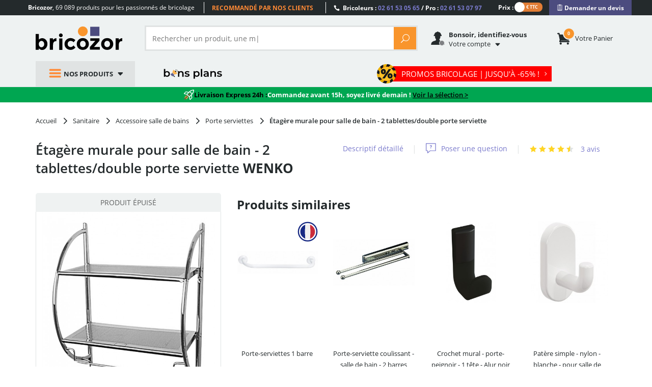

--- FILE ---
content_type: text/html; charset=utf-8
request_url: https://www.bricozor.com/wenko-wall-rack-chrome-2-shelves.html
body_size: 20432
content:
<!DOCTYPE html>
<!--[if IE 8]>         <html lang="fr" class=" no-js lt-ie9"> <![endif]-->
<!--[if IE 9]>         <html lang="fr" class=" no-js lt-ie1O"> <![endif]-->
<!--[if gt IE 9]><!--> <html lang="fr" class=" no-js"> <!--<![endif]-->
    <head>
        <script src="https://www.google.com/recaptcha/enterprise.js?render=6LfPpyQrAAAAABzTNDIkcJHIg0yEWpUjynW4lBMx" defer></script>
        <!-- Google Tag Manager -->
        
            <script src="/static/dist/js/main-header-4b5a94b0.min.js"></script>
        
        <script>
            (function(w,d,s,l,i){w[l]=w[l]||[];w[l].push({'gtm.start':
            new Date().getTime(),event:'gtm.js'});var f=d.getElementsByTagName(s)[0],
            j=d.createElement(s),dl=l!='dataLayer'?'&l='+l:'';j.async=true;j.src=
            'https://www.googletagmanager.com/gtm.js?id='+i+dl;f.parentNode.insertBefore(j,f);
            })(window,document,'script','dataLayer','GTM-WB2TVDS');
        </script>
        <script>
            let dataLayerContent = {}

            
                dataLayerContent.product_id = "id_15173100"
            

            window.dataLayer = window.dataLayer || []
            DataLayerManager.init(window.dataLayer, dataLayerContent)
        </script>
        <!-- End Google Tag Manager -->

        <meta charset="utf-8">
        <meta http-equiv="X-UA-Compatible" content="IE=edge,chrome=1">
        <title>
    Étagère murale pour salle de bain - 2 tablettes/double porte serviette WENKO | Bricozor
</title>
        <meta name="description" content="
    Achetez votre Étagère murale pour salle de bain - 2 tablettes/double porte serviette WENKO au meilleur prix sur Bricozor. - Satisfait ou Remboursé - Paiement 100 % Sécurisé ✓ Livraison rapide !
">
        <meta name="viewport" content="width=device-width, initial-scale=1">
        
    
    
        <meta property="og:title" content="Étagère murale pour salle de bain - 2 tablettes/double porte serviette WENKO sur Bricozor"/>
    

    
        
    
        <meta property="og:image" content="https://static.lceassets.com/thumbnails/ff/ff9537a083487960c967e3812fcd35f77d728130/e-tage-re-murale-chrome-jpg-square-1000x1000.jpg"/>
    

    
    
    
        <meta property="og:description" content="Achetez votre Étagère murale pour salle de bain - 2 tablettes/double porte serviette WENKO au meilleur prix sur Bricozor. - Satisfait ou Remboursé - Paiement 100 % Sécurisé ✓ Livraison rapide !"/>
    
        <meta property="og:site_name" content="Bricozor"/>
    
        <meta property="og:type" content="product"/>
    
        <meta property="og:url" content="https://www.bricozor.com/wenko-wall-rack-chrome-2-shelves.html"/>
    

     
    
        <meta name="twitter:card" content="summary_large_image"/>
    
        <meta name="twitter:site" content="https://www.bricozor.com/wenko-wall-rack-chrome-2-shelves.html"/>
    
        <meta name="twitter:creator" content="Bricozor"/>
    
        <meta name="twitter:title" content="Étagère murale pour salle de bain - 2 tablettes/double porte serviette WENKO sur Bricozor"/>
    
        <meta name="twitter:description" content="Achetez votre Étagère murale pour salle de bain - 2 tablettes/double porte serviette WENKO au meilleur prix sur Bricozor. - Satisfait ou Remboursé - Paiement 100 % Sécurisé ✓ Livraison rapide !"/>
    

    
        
    
        <meta name="twitter:image" content="https://static.lceassets.com/thumbnails/ff/ff9537a083487960c967e3812fcd35f77d728130/e-tage-re-murale-chrome-jpg-square-1000x1000.jpg"/>
    

    

        <meta property="fb:app_id" content="777974262345253"/>
        <meta name="facebook-domain-verification" content="mefl5ttoflecr9bt03yocvpcdi8lem" />
        <meta name="p:domain_verify" content="155998410012bf9c6ac85b9ba1fa7902"/>
        <meta name="google-site-verification" content="6gNN_2AsRPTwDGz4auG4__H8pht3MTmJJymbN7cFOqM" />

        <!-- preload fonts -->
        <link rel="preload" href="/static/fonts/open-sans/OpenSans-Bold-webfont.woff2" as="font" type="font/woff2" crossorigin="anonymous">
        <link rel="preload" href="/static/fonts/open-sans/OpenSans-Regular-webfont.woff2" as="font" type="font/woff2" crossorigin="anonymous">
        <link rel="preload" href="/static/fonts/icomoon-v5/icomoon.woff?-97ki9p" as="font" type="font/woff" crossorigin="anonymous">
        <link rel="preload" href="/static/fonts/open-sans/OpenSans-Light-webfont.woff2" as="font" type="font/woff2" crossorigin="anonymous">
        <link rel="preload" href="/static/vendor/bootstrap/fonts/bootstrap/glyphicons-halflings-regular.woff" as="font" type="font/woff" crossorigin="anonymous">
        <link rel="preload" href="/static/fonts/open-sans/OpenSans-Semibold-webfont.woff2" as="font" type="font/woff2" crossorigin="anonymous">
        <link rel="preload" href="/static/fonts/ElegantIcons.woff" as="font" type="font/woff" crossorigin="anonymous">

        <link rel="apple-touch-icon" sizes="180x180" href="/apple-touch-icon.png">
        <link rel="icon" type="image/png" sizes="32x32" href="/favicon-32x32.png">
        <link rel="icon" type="image/png" sizes="16x16" href="/favicon-16x16.png">
        <link rel="manifest" href="/site.webmanifest">
        <link rel="mask-icon" href="/safari-pinned-tab.svg" color="#242a2c">
        <meta name="msapplication-TileColor" content="#f9952c">
        <meta name="theme-color" content="#242a2c">

        
    
        
    
    
    <link rel="canonical" href="https://www.bricozor.com/wenko-wall-rack-chrome-2-shelves.html">


        
            
                <link rel=stylesheet type=text/css href="/static/dist/css/pegasus-product_page_redesign-3677e7f9.min.css">
            
        
        <!--[if lt IE 9]>
            <script src="/static/vendor/respond-js/respond.min.js"></script>
            <script src="/static/vendor/html5shiv/html5shiv.min.js"></script>
        <![endif]-->

        
        <script type="text/javascript">
            (() => {window.nostojs=window.nostojs||(function(cb){(window.nostojs.q=window.nostojs.q||[]).push(cb);});})();
        </script>
        <script type="text/javascript">
            nostojs(api => api.setAutoLoad(false));
        </script>
        <script src="//connect.nosto.com/include/uz9venwm" async></script>
    </head>
    
    
        
    
    <body class="" data-click-target="">
        <!-- Google Tag Manager (noscript) -->
        <noscript><iframe src="https://www.googletagmanager.com/ns.html?id=GTM-WB2TVDS"
        height="0" width="0" style="display:none;visibility:hidden"></iframe></noscript>
        <!-- End Google Tag Manager (noscript) -->
        <!--[if lt IE 9]>
            <div id="outdated-browser-alert-overlay">
                <div class="outdated-browser-alert-wrapper">
                    <p>
                        Vous utilisez une version obsolète de votre navigateur. Merci de <a href="http://browsehappy.com/" target="_blank">mettre à jour</a> votre navigateur afin d'améliorer votre expérience sur Bricozor.
                        <button id="outdatated-browser-alert-close" class="close"><span data-icon="M" aria-hidden="true"></span></button>
                    </p>
                </div>
            </div>
            <script type="text/javascript">
                (function() {
                    function removeOutdatedBrowserAlertOverlay() {
                        document.getElementById('outdated-browser-alert-overlay')
                            .parentNode
                            .removeChild(document.getElementById('outdated-browser-alert-overlay'));
                        return false;
                    }

                    var close_btn = document.getElementById('outdatated-browser-alert-close');

                    if (close_btn.addEventListener) {
                        close_btn.addEventListener("click", removeOutdatedBrowserAlertOverlay, false);
                    } else {
                        close_btn.attachEvent("onclick", removeOutdatedBrowserAlertOverlay);
                    }
                })()
            </script>
        <![endif]-->

        <div class="pre-header">
            <div class="container">
                <div class="row">
    <div class="catchword">
        <p><span class="md-visible visible-inline"><strong>Bricozor</strong>, </span>69 089 produits pour les passionnés de bricolage</p>
    </div>
    <div class="lg-visible visible-inline">
        <div class="qualifications">
            <div class="qualifications-slider-container">
                <div class="qualifications-slider">
                    <ul>
                        <li>69 089 produits au catalogue</li>
                        <li>Livraison dès 24 h</li>
                        <li>Recommandé par nos clients</li>
                        <li>Des conseillers à votre service</li>
                        <li>600 marques pros</li>
                        <li>Site et paiements sécurisés</li>
                    </ul>
                </div>
            </div>
        </div>
    </div>
    <div class="customer-service">
        <p>
            <span class="icon_phone"></span>
            Bricoleurs : <span class="phone-number">02 61 53 05 65</span> / Pro : <span class="phone-number">02 61 53 07 97</span>
        </p>
    </div>
        
             <div class="vat-switch">
    <div class="switch ">
        <label class="switch-label-text" for="switch-vat-pre-header" > Prix : </label>
            <input type="checkbox" name="switch-vat" id="switch-vat-pre-header" class="switch-input switch-input-js">
        <label for="switch-vat-pre-header" class="switch-label-js switch-vat-without-vat-js"></label>
    </div>
</div>
        
    <div class="faq">
        <p>
            <button class="quotation-button" role="link" onclick="location.href=/devis/"><span class="quotation-button-span" data-icon="" aria-hidden="true"> Demander un devis</span></button>
        </p>
    </div>
</div>
            </div>
        </div>

        <div class="header-container">
            <header class="header-main" data-spy="affix" data-offset-top="160">
                <div class="container">
                    
                    
                    

<ul class="gn-menu-main ">
    <li class="gn-logo real-one">
        
        <a href="/">Bricozor</a>
        
    </li>
    
    <li class="gn-trigger">
        <a class="gn-icon gn-icon-menu"><span>Nos produits</span></a>
        <nav class="gn-menu-wrapper hide" role="navigation" data-sub-menu-content-url="https://www.bricozor.com/menu-c2-list/">
            <ul class="gn-menu">
                
                
                    
                
                <li class="depth1 gn-li-quincaillerie">
                    <a href="https://www.bricozor.com/quincaillerie/"><span class="cat-icon icomoon-icon-quincaillerie"></span> Quincaillerie</a>
                    <span class="arrow arrow-right go-to-depth2"></span>
                    <ul class="gn-submenu gn-submenu2 gn-submenu2-content-loading hide gn-submenu2-full-width">
                        <li class="previous depth2">
                            <span class="arrow arrow-left go-to-depth1"></span>
                            <a href="https://www.bricozor.com/quincaillerie/">Quincaillerie</a>
                        </li>
                        
                        
                        <div class="gn-submenu2-content-replacement-container" data-cat-id="481"></div>
                    </ul>
                </li>
                
                
                    
                
                <li class="depth1 gn-li-droguerie">
                    <a href="https://www.bricozor.com/droguerie/"><span class="cat-icon icomoon-icon-droguerie"></span> Droguerie</a>
                    <span class="arrow arrow-right go-to-depth2"></span>
                    <ul class="gn-submenu gn-submenu2 gn-submenu2-content-loading hide gn-submenu2-full-width">
                        <li class="previous depth2">
                            <span class="arrow arrow-left go-to-depth1"></span>
                            <a href="https://www.bricozor.com/droguerie/">Droguerie</a>
                        </li>
                        
                        
                        <div class="gn-submenu2-content-replacement-container" data-cat-id="6"></div>
                    </ul>
                </li>
                
                
                    
                
                <li class="depth1 gn-li-ameublement">
                    <a href="https://www.bricozor.com/ameublement/"><span class="cat-icon icomoon-icon-ameublement"></span> Ameublement</a>
                    <span class="arrow arrow-right go-to-depth2"></span>
                    <ul class="gn-submenu gn-submenu2 gn-submenu2-content-loading hide ">
                        <li class="previous depth2">
                            <span class="arrow arrow-left go-to-depth1"></span>
                            <a href="https://www.bricozor.com/ameublement/">Ameublement</a>
                        </li>
                        
                        
                        <div class="gn-submenu2-content-replacement-container" data-cat-id="1232"></div>
                    </ul>
                </li>
                
                
                    
                
                <li class="depth1 gn-li-outillage">
                    <a href="https://www.bricozor.com/outillage/"><span class="cat-icon icomoon-icon-outillage"></span> Outillage</a>
                    <span class="arrow arrow-right go-to-depth2"></span>
                    <ul class="gn-submenu gn-submenu2 gn-submenu2-content-loading hide gn-submenu2-full-width">
                        <li class="previous depth2">
                            <span class="arrow arrow-left go-to-depth1"></span>
                            <a href="https://www.bricozor.com/outillage/">Outillage</a>
                        </li>
                        
                        
                        <div class="gn-submenu2-content-replacement-container" data-cat-id="2"></div>
                    </ul>
                </li>
                
                
                    
                
                <li class="depth1 gn-li-materiel-de-chantier">
                    <a href="https://www.bricozor.com/materiel-de-chantier/"><span class="cat-icon icomoon-icon-materiel-de-chantier"></span> Matériel de chantier</a>
                    <span class="arrow arrow-right go-to-depth2"></span>
                    <ul class="gn-submenu gn-submenu2 gn-submenu2-content-loading hide ">
                        <li class="previous depth2">
                            <span class="arrow arrow-left go-to-depth1"></span>
                            <a href="https://www.bricozor.com/materiel-de-chantier/">Matériel de chantier</a>
                        </li>
                        
                        
                        <div class="gn-submenu2-content-replacement-container" data-cat-id="9"></div>
                    </ul>
                </li>
                
                
                    
                
                <li class="depth1 gn-li-electro">
                    <a href="https://www.bricozor.com/electro/"><span class="cat-icon icomoon-icon-electro"></span> Electro</a>
                    <span class="arrow arrow-right go-to-depth2"></span>
                    <ul class="gn-submenu gn-submenu2 gn-submenu2-content-loading hide gn-submenu2-full-width">
                        <li class="previous depth2">
                            <span class="arrow arrow-left go-to-depth1"></span>
                            <a href="https://www.bricozor.com/electro/">Electro</a>
                        </li>
                        
                        
                        <div class="gn-submenu2-content-replacement-container" data-cat-id="2685"></div>
                    </ul>
                </li>
                
                
                    
                
                <li class="depth1 gn-li-jardin">
                    <a href="https://www.bricozor.com/jardin/"><span class="cat-icon icomoon-icon-jardin"></span> Jardin</a>
                    <span class="arrow arrow-right go-to-depth2"></span>
                    <ul class="gn-submenu gn-submenu2 gn-submenu2-content-loading hide ">
                        <li class="previous depth2">
                            <span class="arrow arrow-left go-to-depth1"></span>
                            <a href="https://www.bricozor.com/jardin/">Jardin</a>
                        </li>
                        
                        
                        <div class="gn-submenu2-content-replacement-container" data-cat-id="1764"></div>
                    </ul>
                </li>
                
                
                    
                
                <li class="depth1 gn-li-motoculture">
                    <a href="https://www.bricozor.com/motoculture/"><span class="cat-icon icomoon-icon-motoculture"></span> Motoculture</a>
                    <span class="arrow arrow-right go-to-depth2"></span>
                    <ul class="gn-submenu gn-submenu2 gn-submenu2-content-loading hide gn-submenu2-full-width">
                        <li class="previous depth2">
                            <span class="arrow arrow-left go-to-depth1"></span>
                            <a href="https://www.bricozor.com/motoculture/">Motoculture</a>
                        </li>
                        
                        
                        <div class="gn-submenu2-content-replacement-container" data-cat-id="5227"></div>
                    </ul>
                </li>
                
                
                    
                
                <li class="depth1 gn-li-mobilier-de-jardin">
                    <a href="https://www.bricozor.com/amenagement-jardin/"><span class="cat-icon icomoon-icon-mobilier-de-jardin"></span> Mobilier de jardin</a>
                    <span class="arrow arrow-right go-to-depth2"></span>
                    <ul class="gn-submenu gn-submenu2 gn-submenu2-content-loading hide gn-submenu2-full-width">
                        <li class="previous depth2">
                            <span class="arrow arrow-left go-to-depth1"></span>
                            <a href="https://www.bricozor.com/amenagement-jardin/">Mobilier de jardin</a>
                        </li>
                        
                        
                        <div class="gn-submenu2-content-replacement-container" data-cat-id="1769"></div>
                    </ul>
                </li>
                
                
                    
                
                <li class="depth1 gn-li-plomberie">
                    <a href="https://www.bricozor.com/plomberie/"><span class="cat-icon icomoon-icon-plomberie"></span> Plomberie</a>
                    <span class="arrow arrow-right go-to-depth2"></span>
                    <ul class="gn-submenu gn-submenu2 gn-submenu2-content-loading hide ">
                        <li class="previous depth2">
                            <span class="arrow arrow-left go-to-depth1"></span>
                            <a href="https://www.bricozor.com/plomberie/">Plomberie</a>
                        </li>
                        
                        
                        <div class="gn-submenu2-content-replacement-container" data-cat-id="1966"></div>
                    </ul>
                </li>
                
                
                    
                
                <li class="depth1 gn-li-sanitaire">
                    <a href="https://www.bricozor.com/sanitaire/"><span class="cat-icon icomoon-icon-sanitaire"></span> Sanitaire</a>
                    <span class="arrow arrow-right go-to-depth2"></span>
                    <ul class="gn-submenu gn-submenu2 gn-submenu2-content-loading hide gn-submenu2-full-width">
                        <li class="previous depth2">
                            <span class="arrow arrow-left go-to-depth1"></span>
                            <a href="https://www.bricozor.com/sanitaire/">Sanitaire</a>
                        </li>
                        
                        
                        <div class="gn-submenu2-content-replacement-container" data-cat-id="1981"></div>
                    </ul>
                </li>
                
                
                    
                
                <li class="depth1 gn-li-chauffage">
                    <a href="https://www.bricozor.com/chauffage/"><span class="cat-icon icomoon-icon-chauffage"></span> Chauffage</a>
                    <span class="arrow arrow-right go-to-depth2"></span>
                    <ul class="gn-submenu gn-submenu2 gn-submenu2-content-loading hide gn-submenu2-full-width">
                        <li class="previous depth2">
                            <span class="arrow arrow-left go-to-depth1"></span>
                            <a href="https://www.bricozor.com/chauffage/">Chauffage</a>
                        </li>
                        
                        
                        <div class="gn-submenu2-content-replacement-container" data-cat-id="1971"></div>
                    </ul>
                </li>
                
                
                    
                
                <li class="depth1 gn-li-electricite">
                    <a href="https://www.bricozor.com/electricite/"><span class="cat-icon icomoon-icon-electricite"></span> Électricité</a>
                    <span class="arrow arrow-right go-to-depth2"></span>
                    <ul class="gn-submenu gn-submenu2 gn-submenu2-content-loading hide ">
                        <li class="previous depth2">
                            <span class="arrow arrow-left go-to-depth1"></span>
                            <a href="https://www.bricozor.com/electricite/">Électricité</a>
                        </li>
                        
                        
                        <div class="gn-submenu2-content-replacement-container" data-cat-id="1583"></div>
                    </ul>
                </li>
                
                
                    
                
                <li class="depth1 gn-li-epi">
                    <a href="https://www.bricozor.com/equipements-de-protection-individuelle/"><span class="cat-icon icomoon-icon-epi"></span> EPI</a>
                    <span class="arrow arrow-right go-to-depth2"></span>
                    <ul class="gn-submenu gn-submenu2 gn-submenu2-content-loading hide ">
                        <li class="previous depth2">
                            <span class="arrow arrow-left go-to-depth1"></span>
                            <a href="https://www.bricozor.com/equipements-de-protection-individuelle/">EPI</a>
                        </li>
                        
                        
                        <div class="gn-submenu2-content-replacement-container" data-cat-id="14913"></div>
                    </ul>
                </li>
                
                <li class="depth1 gn-li-good-deals gn-li-various gn-li-featured-in-header">
                    <a href="https://www.bricozor.com/bons-plans/">
                        <span class="cat-icon"></span> 
                        Bons plans
                    </a>
                </li>
                <li class="depth1 gn-li-various">
                    <a href="https://www.bricozor.com/marques/">
                        <span data-icon="&#xe07b" class="cat-icon"></span>
                        Marques
                    </a>
                </li>
                <li class="depth1 gn-li-discount gn-li-various">
                    <a href="https://www.bricozor.com/promotion/">
                        <span class="cat-icon">%</span>
                        Promotions
                    </a>
                </li>
                <li class="depth1 gn-li-new gn-li-various">
                    <a href="https://www.bricozor.com/nouveautes/">
                        <span class="cat-icon">NEW</span>
                        Nouveautés
                    </a>
                </li>
                <li class="depth1 gn-li-shopping-guides gn-li-various">
                    <a href="https://guide.bricozor.com/" target="_blank">
                        <span class="cat-icon icomoon-icon-guide"></span>
                        Guides d'achat
                    </a>
                </li>

                <li class="depth1 gn-li-new gn-li-configurator" >
                    <a href="https://configurateur.bricozor.com/cremone/" target="_blank">
                        <span class="cat-icon"><img class="cat-icon" src="/static/img/configurator_whiteSchema.svg" alt=""></span>
                        Configurateur de crémones
                    </a>
                </li>

                
                <li class="depth1 gn-li-promo-hiver gn-li-various  gn-li-featured-in-header">
                    <a
                        
                            href="https://www.bricozor.com/soldes/"
                        
                    >
                        <span class="cat-icon"></span>
                        promos bricolage
                    </a>
                </li>
                
                
            </ul>
        </nav>
    </li>
    
    <li class="gn-logo false-one">
        <p><a href="/">Bricozor</a></p>
    </li>
    <li class="gn-search">
        <div class="pg-search-overlay"></div>
        <form id="pg-search" role="search" method="get" class="pg-form search-form open-search-form " action="/recherche/" data-autocomplete-remote-url="/recherche-autocomplete/">
            <div class="input-group">
                
                
                <input type="search" placeholder="Rechercher un produit, une marque..." name="term"
                       class="form-control input-search" value="">

                <span class="input-group-btn">
                    <button class="btn btn-default reset-input" type="reset"><span aria-hidden="true" data-reset-search-field data-icon="M"></span></button>
                    <button class="btn btn-default pg-btn btn-form-action" type="submit"><span class="icon_search"></span></button>
                </span>
                
            </div>
        </form>
    </li>

    
    

<li class="gn-account" data-url="/get-user-welcome-menu">
    <span class='gn-obfuscation'>
        <span class="gn-icon icomoon-espace-client">
            <span class="user-auth "></span>
        </span>
        <p>
            <b class="visible-inline lg-visible">
    
    
    
        Bonjour, identifiez-vous
    
</b>
            <span><span class="visible-inline lg-visible">
                
                Votre
            </span>compte</span>
        </p>
    </span>
    <div class="gn-account-menu-wrapper hide">
        
            <a rel="nofollow" class="pg-btn-sec pg-btn-sign-in" href="https://www.bricozor.com/sign-in?next=">
                Identifiez-vous <span data-icon="" aria-hidden="true"></span>
            </a>
            <a rel="nofollow" href="https://www.bricozor.com/inscription?next=">
                Pas de compte ? Par ici.
            </a>
        
        <ul class="gn-account-menu">
            <li><a rel="nofollow" href="https://www.bricozor.com/votre-compte/suivi-commandes/">Vos commandes</a></li>
            <li><a rel="nofollow" href="https://www.bricozor.com/votre-compte/parametres-de-compte">Paramètres du compte</a></li>
            <li><a rel="nofollow" href="https://www.bricozor.com/votre-compte/abonnements/">Vos abonnements</a></li>
            <li><a rel="nofollow" href="https://www.bricozor.com/votre-compte/parrainage/">Parrainage</a></li>
            <li><a rel="nofollow" href="https://www.bricozor.com/votre-compte/bons-achat/">Vos bons d'achat</a></li>
            <li><a rel="nofollow" href="https://www.bricozor.com/votre-compte/avoirs/">Vos remboursements</a></li>
            <li><a rel="nofollow" href="https://www.bricozor.com/votre-compte/fidelite/">Votre compte fidélité</a></li>
        </ul>
        
    </div>
</li>
    

    
    <li class="gn-cart">
        <span class='gn-obfuscation' role="link" onclick="location.href='/panier/';">
            <span class="gn-icon">
                <span class="cart-items">
                    <span class="number"></span>
                </span>
            </span>
            <p>
                <span><span class="lg-visible visible-inline">Votre </span>panier</span>
            </p>
        </span>
    </li>
    

    <li class="gn-switch hidden">
        <div class="vat-switch">
            <div class="switch ">
                <label for="switch-vat-mobil" class="switch-label-text"></label>
                    <input type="checkbox" name="switch-vat" id="switch-vat-mobil" class="switch-input switch-input-js">
                <label for="switch-vat-mobil" class="switch-label-js switch-vat-without-vat-js"></label>
            </div>
        </div>
    </li>
   <li class="gn-good-deals sm-visible gn-menu-first-sm-visible-sibling ">
        <a href="/bons-plans/">Bons plans</a>
    </li>
    
        <li class="gn-last-item gn-featured-category gn-promo-hiver sm-visible">
            <a
                
                    href="/soldes/"
                
            >
                <span class="gn-featured-category__text">PROMOS BRICOLAGE | Jusqu'à -65%  !  <span aria-hidden="true" data-icon="5"></span></span>
            </a>
        </li>
    
    
</ul>
                    <div id="pegasus-autocomplete-dropdown-container"></div>
                </div>
            </header>
        </div>

        <main role="main" class="container">
            <div class="wrapper">
                
                
                    
                    
                         <div class="ephemeral-event ephemeral-event--express-24h" data-event-label="EXPRESS 24H">
                            <span class="event-desc">
                                <span class="event-desc-section">
                                    <span class="event-desc--icon">
                                        <img src="/static/img/delivery24h/livraison-express_fusee-blanche.svg" alt="Livraison Express 24h">
                                    </span>
                                    <span class="event-desc--black">Livraison Express 24h : </span>
                                    <span>Commandez avant 15h, soyez livré demain !</span>
                                    <span class="event-desc-space">&nbsp</span>
                                    <a href="/filtered/?u_f_delivery24h=1" class="event-desc--black-link">Voir la sélection ></a>
                                </span>
                            </span>
                        </div>
                    
                    
                
                <div class="content-main">
                    



<!-- Menu-->


<!-- Image gallery -->




<!-- Disponibilité -->


<!-- Avis -->


    <article class="product-page-container"
             id="product-page-container"
             data-url="/wenko-wall-rack-chrome-2-shelves.html"
             data-id="80752"
             data-catalog-code="id_15173100">

        <div class="product-nav-bar sticky-add-cart-top hidden" data-spy="affix" data-offset-top="160">
            <div class="container product-nav-bar__container">
                <ul class="product-nav-bar__anchor  col-lg-12 ">
                    <li><a class="product-nav-bar__anchor__Descriptif" href="#Descriptif" data-menu="menu-item">Descriptif détaillé</a></li>
                    <li><a class="product-nav-bar__anchor__questions-answers" href="#questions-answers" data-menu="menu-item">Questions / Réponses</a></li>
                    
                    <li><a class="product-nav-bar__anchor__avis-clients" href="#avis-clients" data-menu="menu-item">Avis clients</a></li>
                    
                </ul>
                
            </div>
        </div>

    <!-- breadcrumbs  -->
    
    
    
    <nav class="breadcrumb-container">

        <ol class="breadcrumb">
            
            <li>
                <a href="/">
                    <span>
                        Accueil
                    </span>
                </a>
                
                    <span aria-hidden="true" data-icon="5"></span>
                
            </li>
            
                <li class="category_page">
                    
                    <a href="/sanitaire/">
                    
                        <span>
                            
                            Sanitaire
                        </span>
                    
                    </a>
                    
                    
                        <span aria-hidden="true" data-icon="5"></span>
                    
                </li>
            
                <li class="category_page">
                    
                    <a href="/accessoire-salle-bains/">
                    
                        <span>
                            
                            Accessoire salle de bains
                        </span>
                    
                    </a>
                    
                    
                        <span aria-hidden="true" data-icon="5"></span>
                    
                </li>
            
                <li class="category_page">
                    
                    <a href="/accessoire-salle-bains/porte-serviettes/">
                    
                        <span>
                            
                            Porte serviettes
                        </span>
                    
                    </a>
                    
                    
                        <span aria-hidden="true" data-icon="5"></span>
                    
                </li>
            
                <li class="product">
                    
                    <span href="/wenko-wall-rack-chrome-2-shelves.html">
                    
                        <span>
                            
                            Étagère murale pour salle de bain - 2 tablettes/double porte serviette
                        </span>
                    
                    </span>
                    
                    
                </li>
            
        </ol>
    </nav>
    
    <script type="application/ld+json">
        {
            "@context": "https://schema.org/",
            "@type": "BreadcrumbList",
            "itemListElement": [{
                "@type": "ListItem",
                "position": 1,
                "name": "Accueil",
                "item": "https://www.bricozor.com/"
              }
                
                  ,{
                    "@type": "ListItem",
                    "position":"2",
                    "name": "Sanitaire"
                    
                    ,
                    "item": "https://www.bricozor.com/sanitaire/"
                    
                  }
                
                  ,{
                    "@type": "ListItem",
                    "position":"3",
                    "name": "Accessoire salle de bains"
                    
                    ,
                    "item": "https://www.bricozor.com/accessoire-salle-bains/"
                    
                  }
                
                  ,{
                    "@type": "ListItem",
                    "position":"4",
                    "name": "Porte serviettes"
                    
                    ,
                    "item": "https://www.bricozor.com/accessoire-salle-bains/porte-serviettes/"
                    
                  }
                
                  ,{
                    "@type": "ListItem",
                    "position":"5",
                    "name": "Étagère murale pour salle de bain - 2 tablettes/double porte serviette"
                    
                    ,
                    "item": "https://www.bricozor.com/wenko-wall-rack-chrome-2-shelves.html"
                    
                  }
                
            ]
        }
    </script>

    <!-- end breadcrubms -->
        <div class="product-header">
            <h1 class="product-header__title">
                
                    <span id="product-title" class="article-selector-content-result-placeholder" data-display-article-title="0">

    Étagère murale pour salle de bain - 2 tablettes/double porte serviette


    
    <a href="/marques/wenko/" class="product-header__brand"
       title="Toute la marque WENKO sur Bricozor"><span>WENKO</span></a>

</span>
                
            </h1>
            <nav class="product-header__menu hidden-xs">
                <ul>
                    <li>
                        <a href="#Descriptif" data-menu="menu-item">Descriptif détaillé</a>
                    </li>
                    <span class="menu-separator">|</span>
                    <li>
                        <span class="menu-icon"> 
    
    
    <svg class="product-icon-v2 ">
        <use href="/static/img/product-page-v2/icons-sprites.svg#icon-question" />
    </svg>
    
</span>
                        <a href="#questions-answers" data-menu="menu-item">
                           
                               Poser une question
                           
                       </a>
                    </li>
                    <span class="menu-separator">|</span>
                    <li>
                        
            <p class="product-review stars">
                
                    <a href="/wenko-wall-rack-chrome-2-shelves.html#avis-clients" data-menu="menu-item">
                
                
                
                    
    
    
    
    
        
        <span class="ds-star-icon
        
            
                full
            
        
        "></span>
        
    
        
        <span class="ds-star-icon
        
            
                full
            
        
        "></span>
        
    
        
        <span class="ds-star-icon
        
            
                full
            
        
        "></span>
        
    
        
        <span class="ds-star-icon
        
            
                full
            
        
        "></span>
        
    
        
        <span class="ds-star-icon
        
            
                half
            
        
        "></span>
        
    

                    <span class="note-avg"><span>4.5</span>/5 sur</span>
               
                <span class="nb-review"><span>3</span> avis</span>
                
                    </a>
                
            </p>
        
                    </li>
                </ul>
            </nav>
            <nav class="product-header__menu_xs__stars">
                
            <p class="product-review stars">
                
                    <a href="/wenko-wall-rack-chrome-2-shelves.html#avis-clients" data-menu="menu-item">
                
                
                
                    
    
    
    
    
        
        <span class="ds-star-icon
        
            
                full
            
        
        "></span>
        
    
        
        <span class="ds-star-icon
        
            
                full
            
        
        "></span>
        
    
        
        <span class="ds-star-icon
        
            
                full
            
        
        "></span>
        
    
        
        <span class="ds-star-icon
        
            
                full
            
        
        "></span>
        
    
        
        <span class="ds-star-icon
        
            
                half
            
        
        "></span>
        
    

                    <span class="note-avg"><span>4.5</span>/5 sur</span>
               
                <span class="nb-review"><span>3</span> avis</span>
                
                    </a>
                
            </p>
        
            </nav>
        </div>
        <div class="product-header-wrapper unsaleable">
            <div class="col-xs-12"></div>
            
                





<div class="product-header__gallery unsaleable">
                <div class="relative loading">
                    
                        <span class="unsaleable-product__sticker">
                            produit épuisé
                        </span>
                    
                    <a href="#" class="owl-carousel-product-main__act previous hide">
                        <span data-icon="4" aria-hidden="true"></span>
                    </a>
                    <div id="product-header-main-carousel" class="owl-carousel owl-carousel-product-main" >
                        <figure data-index="0">
                            
                            <a data-size="1000x1000" href="https://static.lceassets.com/thumbnails/ff/ff9537a083487960c967e3812fcd35f77d728130/e-tage-re-murale-chrome-jpg-square-650x650.jpg">
                                
                                    <img class=""
                                         src="https://static.lceassets.com/thumbnails/ff/ff9537a083487960c967e3812fcd35f77d728130/e-tage-re-murale-chrome-jpg-square-650x650.jpg"
                                         data-src="https://static.lceassets.com/thumbnails/ff/ff9537a083487960c967e3812fcd35f77d728130/e-tage-re-murale-chrome-jpg-square-650x650.jpg"
                                         data-articles-ids="[
                                            
                                                1939819
                                                
                                            ]"
                                         alt="Étagère murale pour salle de bain - 2 tablettes/double porte serviette WENKO"
                                         />
                                
                            </a>
                        </figure>


                        

                        
                    </div>
                    <a href="#" class="owl-carousel-product-main__act next hide">
                        <span data-icon="5" aria-hidden="true"></span>
                    </a>
                    <span class="product-header__gallery-length" data-count="1"></span>
                </div>

                
    <!-- Photos clients et schémas-->
    
<!--
    <div class="product-header__additional-gallery">
        <a class="ds-link">
            <span class="glyphicon glyphicon-picture"></span>
             photos clients
        </a>
        <a class="ds-link">
            <span class="glyphicon glyphicon-picture"></span>
             schémas techniques
        </a>
    </div>
-->
</div>
            
        
            <div class="unsaleable-product">
                <nav class="unsaleable-product__menu_xs">
                    <a href="#Descriptif">Voir le descriptif détaillé</a>
                </nav>
            </div>

            <div class="reco_products reco-products-loader-js unsaleable" id="product-page-content-wrapper">
    
    
    <div class="nosto_element reco-products-container" id="productpage-nosto-1"
        data-dummy-target="#productpage-nosto-1-target"
        data-backup="#productpage-nosto-1-backup"
        data-product-catalog-code="id_15173100"
        data-template="v2/_product_similar_nosto"
        data-gtm-product-page-origin="produit&gt;reco-similaire"
        data-title="Produits similaires"
        >
    </div>
    <div class="reco-products-container-dummy unsaleable dummy-container" id="productpage-nosto-1-target">
        


<div class="dummy-section product-content-main-section">
    <p class="dummy-h2">Produits similaires</p>
    



<div class="owl-carousel-reco-products-dummy owl-carousel owl-theme">
    
        
    <div class="item-thumbnail_dummy">
        <div class="item__wrapped-link">
            <div class="item__picture_placeholder">
            </div>
            <div class="item__details">
                <p class="item__details__feature"></p>
                <div class="item__details__title">
                    <p class="product-title">
                        <span class="line first"></span>
                        <span class="line second"></span>
                        <span class="line third"></span>
                    </p>
                    <span class="product-title__brand"></span>
                </div>
                
            </div>
            <div class="item__aside">
                <p class="item__aside__price">
                    <span class="price__from-statement"></span>
                    <div class="price__placeholder">
                        <span class="price__content"></span>
                        <span class="price__instead-of"></span>
                    </div>
                </p>
                
            </div>
        </div>
    </div>

    
        
    <div class="item-thumbnail_dummy">
        <div class="item__wrapped-link">
            <div class="item__picture_placeholder">
            </div>
            <div class="item__details">
                <p class="item__details__feature"></p>
                <div class="item__details__title">
                    <p class="product-title">
                        <span class="line first"></span>
                        <span class="line second"></span>
                        <span class="line third"></span>
                    </p>
                    <span class="product-title__brand"></span>
                </div>
                
            </div>
            <div class="item__aside">
                <p class="item__aside__price">
                    <span class="price__from-statement"></span>
                    <div class="price__placeholder">
                        <span class="price__content"></span>
                        <span class="price__instead-of"></span>
                    </div>
                </p>
                
            </div>
        </div>
    </div>

    
        
    <div class="item-thumbnail_dummy">
        <div class="item__wrapped-link">
            <div class="item__picture_placeholder">
            </div>
            <div class="item__details">
                <p class="item__details__feature"></p>
                <div class="item__details__title">
                    <p class="product-title">
                        <span class="line first"></span>
                        <span class="line second"></span>
                        <span class="line third"></span>
                    </p>
                    <span class="product-title__brand"></span>
                </div>
                
            </div>
            <div class="item__aside">
                <p class="item__aside__price">
                    <span class="price__from-statement"></span>
                    <div class="price__placeholder">
                        <span class="price__content"></span>
                        <span class="price__instead-of"></span>
                    </div>
                </p>
                
            </div>
        </div>
    </div>

    
        
    <div class="item-thumbnail_dummy">
        <div class="item__wrapped-link">
            <div class="item__picture_placeholder">
            </div>
            <div class="item__details">
                <p class="item__details__feature"></p>
                <div class="item__details__title">
                    <p class="product-title">
                        <span class="line first"></span>
                        <span class="line second"></span>
                        <span class="line third"></span>
                    </p>
                    <span class="product-title__brand"></span>
                </div>
                
            </div>
            <div class="item__aside">
                <p class="item__aside__price">
                    <span class="price__from-statement"></span>
                    <div class="price__placeholder">
                        <span class="price__content"></span>
                        <span class="price__instead-of"></span>
                    </div>
                </p>
                
            </div>
        </div>
    </div>

    
        
    <div class="item-thumbnail_dummy">
        <div class="item__wrapped-link">
            <div class="item__picture_placeholder">
            </div>
            <div class="item__details">
                <p class="item__details__feature"></p>
                <div class="item__details__title">
                    <p class="product-title">
                        <span class="line first"></span>
                        <span class="line second"></span>
                        <span class="line third"></span>
                    </p>
                    <span class="product-title__brand"></span>
                </div>
                
            </div>
            <div class="item__aside">
                <p class="item__aside__price">
                    <span class="price__from-statement"></span>
                    <div class="price__placeholder">
                        <span class="price__content"></span>
                        <span class="price__instead-of"></span>
                    </div>
                </p>
                
            </div>
        </div>
    </div>

    
    <div class="owl-dots">
        <div class="owl-dot">
            <span class=""></span>
        </div>
        <div class="owl-dot">
            <span class=""></span>
        </div>
        <div class="owl-dot">
            <span class=""></span>
        </div>
    </div>
</div>
</div>
    </div>
    <div id="productpage-nosto-1-backup" style="display: none;">
        <section class="reco_products-content reco-products-backup-content-js reco-products-backup-content-similar-js"
                data-url="/product/80752/similar-products/?redesign=True"
                data-target=".reco_products-placeholder">
            <h2>Produits similaires</h2>
            <div class="reco_products-placeholder">
                
            </div>
        </section>
    </div>
    
</div>

        

        <section class="description" id="Descriptif">
            <h2>Descriptif détaillé</h2>
            <div class="description-columns">
                <section class="description-section description-section--description" data-open-by-default="true">
                    <span aria-hidden="true"></span>
                    <div class="description-section__header">
                        <div class="icon-wrapper">
                            
    
    
    <svg class="product-icon-v2 ">
        <use href="/static/img/product-page-v2/icons-sprites.svg#icon-description" />
    </svg>
    

                        </div>
                        <h3 class="description-title">Description</h3>
                    </div>
                    <div class="description-section__content-wrapper">
                        <div class="description-section__content">
                        <p>
                            <h3>Cette étagère élégante 2 en 1 avec son porte serviette sera parfait pour votre salle de bain !</h3><strong>Finition :<br></strong>Chrome brillant<br><br><strong>Le plus du produit :&#160;<br></strong>2 barres pour suspendre vos serviettes sous les étagères, un véritable gain de place<br><br><em>N'hésitez plus et profitez de cette étagère pour ranger votre salle de bain !</em><br type="_moz">
                        </p>
                        
                    </div>
                    </div>
                </section>
                
                
                
                
                
                
                
                <!-- Disabled for the moment -->
                
            </div>
            <!-- Disabled for the moment -->
            
        </section>

        
            <section class="brands">
                <div class="brands__container">
                    <div class="brands__container__img-block">
                        
                            <img data-src="https://static.lceassets.com/thumbnails/e5/e58c04484283962c1c78aaa1a5780ffc7bf80e84/logowenko-png-widen-282x282.png" class="brands__container__img-block__img lazyload" alt="Image marque WENKO" />
                        
                    </div>
                    <div class="brands__container__cta-block">
                        
                            <a href="/marques/wenko/" class="brands__container__cta-block--btn">
                                Voir tous les produits
                                <span data-icon="5" aria-hidden="true"></span>
                            </a>
                        
                    </div>
                </div>
            </section>
        





        














        <section class="questions-answers" id="questions-answers">
            <h2>Questions / Réponses </h2>
            
            



    
    
    <div class="qa-question-js question-block">
        <div class="question-block__content">
            <div class="question-block__title">Soyez le premier <br>à poser une question !</div>
            <div class="question-block__button">
                <button type="button"
                        class="qa-question__form-act-js"
                        data-placeholder-target=".qa-question__placeholder-js"
                        data-target-url="/redesign-product/id_15173100/qa-question">
                    Poser une question
                </button>
            </div>
            <div class="question-block__text">
                <span class="question-block__text--bolder">Exemples de questions :</span><br>
                - Quelle est la durée de vie du produit ?<br>
                - Est-ce que le produit est facile à utiliser ?
            </div>
        </div>
    </div>
    
    
    <div class="qa-question-js qa-el__form-question">
        <div class="qa-question__placeholder qa-question__placeholder-js"
             data-qa-type="question"
             data-active-class="qa-question__placeholder--active"
             data-opening-class="qa-question__placeholder--opening"
             data-closing-class="qa-question__placeholder--closing">
            
        </div>
    </div>



            
        </section>
        
        
        
            <section class="help">
                <h2>Besoin d'aide</h2>
                
                
                    <div class="help-section">
                        <div class="help-section__header">
                            
    
    
    <svg class="product-icon-v2 ">
        <use href="/static/img/product-page-v2/icons-sprites.svg#icon-description" />
    </svg>
    

                            <div>
                                <h3 class="help-title">Articles</h3>
                                <p class="help-subtitle">Pour trouver par moi-même</p>
                            </div>
                        </div>
                        <div class="help-section__content" id="help-section__carousel--guides-and-articles" data-count="10">
                            
                            
                                
    <a href="https://comptoir.bricozor.com/6-regles-salle-de-bains-astucieuse.html?utm_source=bricozor.com&utm_medium=referral&utm_campaign=bloc-articles" target="_blank" class="thumbnail-link">
        <div class="content-block-wrapper">
            <div class="content-block">
                    <div class="image-wrapper">
                        <img class="lazyload" data-src="https://comptoir.bricozor.com/wp-content/uploads/2022/03/salle-de-bains-astuces.jpg" alt="salle de bains astuces bricozor"/>
                    </div>
                <div class="content-wrapper">
                    <p class="content-block__title">Les 6 règles d’or pour une salle de bains astucieuse !</p>
                </div>
            </div>
         </div>
    </a>

                            
                                
    <a href="https://comptoir.bricozor.com/tout-savoir-pour-deboucher-ses-toilettes-rapidement-et-efficacement.html?utm_source=bricozor.com&utm_medium=referral&utm_campaign=bloc-articles" target="_blank" class="thumbnail-link">
        <div class="content-block-wrapper">
            <div class="content-block">
                    <div class="image-wrapper">
                        <img class="lazyload" data-src="https://comptoir.bricozor.com/wp-content/uploads/2024/10/personne-debouche-les-toilettes-avec-une-ventouse-WC.jpg" alt="personne débouche les toilettes avec une ventouse WC"/>
                    </div>
                <div class="content-wrapper">
                    <p class="content-block__title">Tout savoir pour déboucher ses toilettes rapidement et efficacement</p>
                </div>
            </div>
         </div>
    </a>

                            
                                
    <a href="https://comptoir.bricozor.com/comment-installer-une-douche-a-litalienne.html?utm_source=bricozor.com&utm_medium=referral&utm_campaign=bloc-articles" target="_blank" class="thumbnail-link">
        <div class="content-block-wrapper">
            <div class="content-block">
                    <div class="image-wrapper">
                        <img class="lazyload" data-src="https://comptoir.bricozor.com/wp-content/uploads/2024/05/installation-dune-douche-a-litalienne.jpg" alt="Installation d&#39;une douche à l&#39;italienne"/>
                    </div>
                <div class="content-wrapper">
                    <p class="content-block__title">Comment installer une douche à l’italienne ?</p>
                </div>
            </div>
         </div>
    </a>

                            
                                
    <a href="https://comptoir.bricozor.com/a-quelle-hauteur-placer-ses-meubles-de-salle-de-bain.html?utm_source=bricozor.com&utm_medium=referral&utm_campaign=bloc-articles" target="_blank" class="thumbnail-link">
        <div class="content-block-wrapper">
            <div class="content-block">
                    <div class="image-wrapper">
                        <img class="lazyload" data-src="https://comptoir.bricozor.com/wp-content/uploads/2023/09/meuble-suspendu-dans-la-salle-de-bains.jpg" alt="meuble suspendu dans la salle de bains"/>
                    </div>
                <div class="content-wrapper">
                    <p class="content-block__title">À quelle hauteur devez-vous placer vos meubles de salle de bain ?</p>
                </div>
            </div>
         </div>
    </a>

                            
                                
    <a href="https://comptoir.bricozor.com/quelle-taille-doit-faire-une-salle-de-bain.html?utm_source=bricozor.com&utm_medium=referral&utm_campaign=bloc-articles" target="_blank" class="thumbnail-link">
        <div class="content-block-wrapper">
            <div class="content-block">
                    <div class="image-wrapper">
                        <img class="lazyload" data-src="https://comptoir.bricozor.com/wp-content/uploads/2023/08/salle-de-bain-vue-du-dessus.jpg" alt="salle de bains vue du dessus"/>
                    </div>
                <div class="content-wrapper">
                    <p class="content-block__title">Quelle taille doit faire une salle de bain ?</p>
                </div>
            </div>
         </div>
    </a>

                            
                                
    <a href="https://comptoir.bricozor.com/creation-dune-salle-de-bain-les-points-a-garder-en-tete.html?utm_source=bricozor.com&utm_medium=referral&utm_campaign=bloc-articles" target="_blank" class="thumbnail-link">
        <div class="content-block-wrapper">
            <div class="content-block">
                    <div class="image-wrapper">
                        <img class="lazyload" data-src="https://comptoir.bricozor.com/wp-content/uploads/2023/08/dessins-detailles-plans-pour-salle-bain.jpg" alt="dessins détaillés plans pour salle de bains"/>
                    </div>
                <div class="content-wrapper">
                    <p class="content-block__title">Création d’une salle de bain : les points à garder en tête</p>
                </div>
            </div>
         </div>
    </a>

                            
                                
    <a href="https://comptoir.bricozor.com/quel-budget-pour-renover-une-salle-de-bain.html?utm_source=bricozor.com&utm_medium=referral&utm_campaign=bloc-articles" target="_blank" class="thumbnail-link">
        <div class="content-block-wrapper">
            <div class="content-block">
                    <div class="image-wrapper">
                        <img class="lazyload" data-src="https://comptoir.bricozor.com/wp-content/uploads/2023/08/budget-renovation-salle-de-bains.jpg" alt="budget rénovation salle de bains"/>
                    </div>
                <div class="content-wrapper">
                    <p class="content-block__title">Quel budget prévoir pour rénover une salle de bain ?</p>
                </div>
            </div>
         </div>
    </a>

                            
                                
    <a href="https://comptoir.bricozor.com/pente-evacuation-douche.html?utm_source=bricozor.com&utm_medium=referral&utm_campaign=bloc-articles" target="_blank" class="thumbnail-link">
        <div class="content-block-wrapper">
            <div class="content-block">
                    <div class="image-wrapper">
                        <img class="lazyload" data-src="https://comptoir.bricozor.com/wp-content/uploads/2023/07/pente-receveur-douche-evacuation.jpg" alt="pente du receveur de douche pour une bonne évacuation"/>
                    </div>
                <div class="content-wrapper">
                    <p class="content-block__title">Comment s’assurer d’appliquer la bonne pente d’évacuation à une douche ?</p>
                </div>
            </div>
         </div>
    </a>

                            
                                
    <a href="https://comptoir.bricozor.com/les-indispensables-pour-avoir-une-salle-de-bains-moderne.html?utm_source=bricozor.com&utm_medium=referral&utm_campaign=bloc-articles" target="_blank" class="thumbnail-link">
        <div class="content-block-wrapper">
            <div class="content-block">
                    <div class="image-wrapper">
                        <img class="lazyload" data-src="https://comptoir.bricozor.com/wp-content/uploads/2023/02/sdb-moderne_couv.jpg" alt="salle de bains moderne"/>
                    </div>
                <div class="content-wrapper">
                    <p class="content-block__title">Les indispensables pour avoir une salle de bains moderne</p>
                </div>
            </div>
         </div>
    </a>

                            
                                
    <a href="https://comptoir.bricozor.com/idees-deco-de-salle-de-bains-a-faire-soi-meme.html?utm_source=bricozor.com&utm_medium=referral&utm_campaign=bloc-articles" target="_blank" class="thumbnail-link">
        <div class="content-block-wrapper">
            <div class="content-block">
                    <div class="image-wrapper">
                        <img class="lazyload" data-src="https://comptoir.bricozor.com/wp-content/uploads/2023/01/sdb-recup_couv.jpg" alt="salle de bains récup&#39;"/>
                    </div>
                <div class="content-wrapper">
                    <p class="content-block__title">Nos idées de décoration de salle de bains à faire soi-même</p>
                </div>
            </div>
         </div>
    </a>

                            
                        </div>
                    </div>
                
            </section>
        
        <section class="contact-us">
            <h2>Nous sommes à votre écoute</h2>
            <div class="contact-block contact-block--particular">
                <div class="contact-block__content">
                    <p class="contact-block__title">Je suis</p>
                    <div class="btn-group contact-block__button-block">
                        <button type="button" id="contact-us-particular" class="btn btn-primary contact-block__button selected"> Particulier</button>
                        <button type="button" id="contact-us-professional" class="btn btn-primary contact-block__button"> Professionnel</button>
                    </div>
                    <div id="persona_particular" class="contact-block__persona contact-block__persona--active">
                        <img data-src="/static/img/reinsurance/avatar/ALIZEE_300x200.jpg" class="contact-block__persona__img lazyload" alt="Image contact particulier" />
                        <img data-src="/static/img/reinsurance/avatar/PIERRE_300x200.jpg" class="contact-block__persona__img lazyload" alt="Image contact particulier" />
                        <img data-src="/static/img/reinsurance/avatar/AURELIE_300x200.jpg" class="contact-block__persona__img lazyload" alt="Image contact particulier" />
                    </div>
                    <div id="persona_professional" class="contact-block__persona">
                        <img data-src="/static/img/reinsurance/avatar/ROMAIN_300x200.jpg" class="contact-block__persona__img lazyload" alt="Image contact professionnel" />
                        <img data-src="/static/img/reinsurance/avatar/ARNAUD_300x200.jpg" class="contact-block__persona__img lazyload" alt="Image contact professionnel" />
                        <img data-src="/static/img/reinsurance/avatar/CLAUDIA_300x200.jpg" class="contact-block__persona__img lazyload" alt="Image contact professionnel" />
                    </div>
                    <div class="contact-block__information contact-block__information__particular contact-block__information__particular--active">
                        <span>Service client</span>
                        <p>Pour toute question sur un produit,</p>
                        <p>votre commande, un SAV :</p>
                        <a href="mailto:question@bricozor.com" class="contact-block__information contact-block__information--email">
                            question@bricozor.com
                        </a>
                         <div class="contact-block__information--all">
                            <a href="/qui-sommes-nous.html#service-client">
                                Tous nos moyens de contact
                            </a>
                            <span data-icon="5" aria-hidden="true"></span>
                        </div>
                   </div>
                    <div class="contact-block__information contact-block__information__professional">
                        <span>Service commercial</span>
                        <p>Une demande de cotation</p>
                        <p>ou de devis :</p>
                        <a href="mailto:pro@bricozor.com" class="contact-block__information--email contact-block__information--email--pro">
                            pro@bricozor.com
                        </a>
                        <div class="contact-block__information--all">
                            <a href="/qui-sommes-nous.html#service-client">
                                Tous nos moyens de contact
                            </a>
                            <span data-icon="5" aria-hidden="true"></span>
                        </div>
                    </div>
                </div>
            </div>
        </section>
        
        <section class="product-reviews" id="avis-clients">
            <h2>Avis clients</h2>
            <div class="">
                <div class="product-reviews__summary">
                    

<div class="product-reviews__infos">
    <div class="product-reviews__summary__avg-grade-wrapper">
        <p class="product-reviews__summary__title">Note</p>
        <div class="product-reviews__summary__avg-grade">
            
            <p class="product-review stars">
                
                <span>
                
                
                
                    <span class="note-avg"><span>4.5</span>/5</span>
                    
    
    
    
    
        
        <span class="ds-star-icon
        
            
                full
            
        
        "></span>
        
    
        
        <span class="ds-star-icon
        
            
                full
            
        
        "></span>
        
    
        
        <span class="ds-star-icon
        
            
                full
            
        
        "></span>
        
    
        
        <span class="ds-star-icon
        
            
                full
            
        
        "></span>
        
    
        
        <span class="ds-star-icon
        
            
                half
            
        
        "></span>
        
    

                
                <span class="nb-review"><span>3</span> avis</span>
                
                    </span>
                
            </p>
        
            <p class="product-reviews__summary__avg-grade__footer">note moyenne<br>attribuée par nos clients</p>
        </div>
    </div>
    <div class="product-reviews__summary__digest-wrapper">
        <p class="product-reviews__summary__title">3 avis vérifiés</p>
        <table class="reviews-stats-table">
            <tbody>
                
                    
                    
                        
                    
                    
                    
                        
                    
                    <tr>
                        <th scope="row">
                            
                                <a href="#" class="review-note-filter-shortcut" data-value="5" title="66.0 % des évaluations ont reçu 5 étoiles">
                            
                            
    
    
    
    
        
        <span class="ds-star-icon
        
            
                full
            
        
        "></span>
        
    
        
        <span class="ds-star-icon
        
            
                full
            
        
        "></span>
        
    
        
        <span class="ds-star-icon
        
            
                full
            
        
        "></span>
        
    
        
        <span class="ds-star-icon
        
            
                full
            
        
        "></span>
        
    
        
        <span class="ds-star-icon
        
            
                full
            
        
        "></span>
        
    

                            
                                </a>
                            
                        </th>
                        <td>
                            
                                <a href="#" class="review-note-filter-shortcut" data-value="5" title="66.0 % des évaluations ont reçu 5 étoiles">
                            
                            
    
    
    
    
    <div class="ds-progress-bar">
        
        <div class="ds-progress-bar__wrapper">
            <div class="ds-progress-bar__value" role="progressbar" aria-valuenow="66.66666666666666" aria-valuemin="0" aria-valuemax="100" style="width: 66.66666666666666%">
                <span class="sr-only">66.66666666666666% Complete</span>
            </div>
        </div>
    </div>

                            
                                </a>
                            
                        </td>
                        <td class="review-note-counter">
                            
                                <a href="#" class="review-note-filter-shortcut" data-value="5"
                                   title="66.0 % des évaluations ont reçus 5 étoiles">
                            
                            2
                            
                                </a>
                            
                        </td>
                    </tr>
                
                    
                    
                        
                    
                    
                    
                        
                    
                    <tr>
                        <th scope="row">
                            
                                <a href="#" class="review-note-filter-shortcut" data-value="4" title="33.0 % des évaluations ont reçu 4 étoiles">
                            
                            
    
    
    
    
        
        <span class="ds-star-icon
        
            
                full
            
        
        "></span>
        
    
        
        <span class="ds-star-icon
        
            
                full
            
        
        "></span>
        
    
        
        <span class="ds-star-icon
        
            
                full
            
        
        "></span>
        
    
        
        <span class="ds-star-icon
        
            
                full
            
        
        "></span>
        
    
        
        <span class="ds-star-icon
        
            empty
        
        "></span>
        
    

                            
                                </a>
                            
                        </th>
                        <td>
                            
                                <a href="#" class="review-note-filter-shortcut" data-value="4" title="33.0 % des évaluations ont reçu 4 étoiles">
                            
                            
    
    
    
    
    <div class="ds-progress-bar">
        
        <div class="ds-progress-bar__wrapper">
            <div class="ds-progress-bar__value" role="progressbar" aria-valuenow="33.33333333333333" aria-valuemin="0" aria-valuemax="100" style="width: 33.33333333333333%">
                <span class="sr-only">33.33333333333333% Complete</span>
            </div>
        </div>
    </div>

                            
                                </a>
                            
                        </td>
                        <td class="review-note-counter">
                            
                                <a href="#" class="review-note-filter-shortcut" data-value="4"
                                   title="33.0 % des évaluations ont reçus 4 étoiles">
                            
                            1
                            
                                </a>
                            
                        </td>
                    </tr>
                
                    
                    
                        
                    
                    
                    
                        
                    
                    <tr>
                        <th scope="row">
                            
                            
    
    
    
    
        
        <span class="ds-star-icon
        
            
                full
            
        
        "></span>
        
    
        
        <span class="ds-star-icon
        
            
                full
            
        
        "></span>
        
    
        
        <span class="ds-star-icon
        
            
                full
            
        
        "></span>
        
    
        
        <span class="ds-star-icon
        
            empty
        
        "></span>
        
    
        
        <span class="ds-star-icon
        
            empty
        
        "></span>
        
    

                            
                        </th>
                        <td>
                            
                            
    
    
    
    
    <div class="ds-progress-bar">
        
        <div class="ds-progress-bar__wrapper">
            <div class="ds-progress-bar__value" role="progressbar" aria-valuenow="0.0" aria-valuemin="0" aria-valuemax="100" style="width: 0.0%">
                <span class="sr-only">0.0% Complete</span>
            </div>
        </div>
    </div>

                            
                        </td>
                        <td class="review-note-counter">
                            
                            0
                            
                        </td>
                    </tr>
                
                    
                    
                        
                    
                    
                    
                        
                    
                    <tr>
                        <th scope="row">
                            
                            
    
    
    
    
        
        <span class="ds-star-icon
        
            
                full
            
        
        "></span>
        
    
        
        <span class="ds-star-icon
        
            
                full
            
        
        "></span>
        
    
        
        <span class="ds-star-icon
        
            empty
        
        "></span>
        
    
        
        <span class="ds-star-icon
        
            empty
        
        "></span>
        
    
        
        <span class="ds-star-icon
        
            empty
        
        "></span>
        
    

                            
                        </th>
                        <td>
                            
                            
    
    
    
    
    <div class="ds-progress-bar">
        
        <div class="ds-progress-bar__wrapper">
            <div class="ds-progress-bar__value" role="progressbar" aria-valuenow="0.0" aria-valuemin="0" aria-valuemax="100" style="width: 0.0%">
                <span class="sr-only">0.0% Complete</span>
            </div>
        </div>
    </div>

                            
                        </td>
                        <td class="review-note-counter">
                            
                            0
                            
                        </td>
                    </tr>
                
                    
                    
                        
                    
                    
                    
                    <tr>
                        <th scope="row">
                            
                            
    
    
    
    
        
        <span class="ds-star-icon
        
            
                full
            
        
        "></span>
        
    
        
        <span class="ds-star-icon
        
            empty
        
        "></span>
        
    
        
        <span class="ds-star-icon
        
            empty
        
        "></span>
        
    
        
        <span class="ds-star-icon
        
            empty
        
        "></span>
        
    
        
        <span class="ds-star-icon
        
            empty
        
        "></span>
        
    

                            
                        </th>
                        <td>
                            
                            
    
    
    
    
    <div class="ds-progress-bar">
        
        <div class="ds-progress-bar__wrapper">
            <div class="ds-progress-bar__value" role="progressbar" aria-valuenow="0.0" aria-valuemin="0" aria-valuemax="100" style="width: 0.0%">
                <span class="sr-only">0.0% Complete</span>
            </div>
        </div>
    </div>

                            
                        </td>
                        <td class="review-note-counter">
                            
                            0
                            
                        </td>
                    </tr>
                
            </tbody>
        </table>
    </div>

    <div class="product-reviews__summary__footer">
        <p>
            Nous utilisons
            <button class="product-reviews__summary__btn" role="link" onclick="window.open('https://www.avis-verifies.com/avis-clients/bricozor.com','_blank')">Avis vérifiés</button>
            pour collecter les avis
        </p>
        <a class="product-reviews__modal-info ds-link__more-info" data-url="/reviews/avis_verifies/modal">i</a>
    </div>
</div>


    <div class="product-reviews__pictures without-medias">
        <p class="product-reviews__pictures__title">Photos de nos clients</p>
        <div class="product-reviews__pictures__content">
            <p>Il n'y a pas encore de photos laissées par nos clients. Soyez le premier !</p>
            <img class="product-reviews__pictures__img lazyload" src="/static/img/aucun-avis-photo-2.png"
                 alt="aucun avis photo"
            />
        </div>
        <button class="product-reviews__pictures__btn" role="link" onclick="location.href='/avis-bricozor.html'">
            En savoir plus sur les avis
            <span data-icon="5" aria-hidden="true"></span>
        </button>
    </div>

</div>
                </div>

                

<div class="content-ui-options">
    <form id="reviews-form-redesign" method="get" action="/product/id_15173100/reviews-redesign" autocomplete="off" data-placeholder-target=".reviews-list">
        <input type="hidden" name="review_note_limit" value=""/>
        <label class="review-sort-label">
            <span class="title">
                Trier par
            </span>
            <select class="cs-select cs-skin-border ds-input_mobil"
                    name="review_sort">
                
                    <option value="utils" selected="selected">Les plus utiles</option>
                
                    <option value="with_medias" >Les avis avec photos</option>
                
                    <option value="note_desc" >Les meilleures notes</option>
                
                    <option value="note_asc" >Les moins bonnes notes</option>
                
                    <option value="date_desc" >Les plus récents</option>
                
            </select>
        </label>
        <label class="review-note-filter-label">
            <span class="title">
                Filtrer par note(s)
            </span>
            <select id="note_filter" class="cs-select cs-skin-border ds-input_mobil"
                    name="review_note_filter">
                <option value="all" >
                    Toutes
                </option>
                
                    
                    <option value="5"
                        
                            >5 étoiles</option>
                
                    
                    <option value="4"
                        
                            >4 étoiles</option>
                
                    
                    <option value="3"
                        
                            class="disabled"
                            disabled="disabled"
                        
                            >3 étoiles</option>
                
                    
                    <option value="2"
                        
                            class="disabled"
                            disabled="disabled"
                        
                            >2 étoiles</option>
                
                    
                    <option value="1"
                        
                            class="disabled"
                            disabled="disabled"
                        
                            >1 étoile</option>
                
            </select>
        </label>
    </form>
</div>
                <div class="product-reviews product-reviews__results content-result-placeholder" >
                    <ul class="reviews-list-js reviews-list">
                    



    <li class="review-first">
    
        <div class="review-wrapper lazyload">
            <div class="review-info__wrapper">
                <div class="review-info">
                    
                    
                    
                    <div class="review-info__author">
                        <div class="review-info__author__name">
                        
                            Avis Anonyme
                        
                        </div>
                        <p class="review-info__date">publié le 24/04/2021</p>
                    </div>
                </div>
                <div class="review-info__stars__wrapper">
                    <p class="review-info__stars stars">
                        <span class="review-stars__evaluation-stars">
    
    
    
    
        
        <span class="ds-star-icon
        
            
                full
            
        
        "></span>
        
    
        
        <span class="ds-star-icon
        
            
                full
            
        
        "></span>
        
    
        
        <span class="ds-star-icon
        
            
                full
            
        
        "></span>
        
    
        
        <span class="ds-star-icon
        
            
                full
            
        
        "></span>
        
    
        
        <span class="ds-star-icon
        
            
                full
            
        
        "></span>
        
    
</span>
                        <span class="review-stars__evaluation-note">5 / 5</span>
                    </p>
                </div>
            </div>
            <div class="review-content__wrapper review-content-collapsable-placeholder">
                <div class="review-content-collapsable js-review-content-collapsable review-content-collapsable--collapsed">
                    <div class="review-content-collapsable__review js-review-content-collapsable__review">
                        <p>Produit conforme à mes attentes. Montage facile, c&#39;est moi qui l&#39;ai fait !! Je vous recommande particulièrement ce produit.</p>
                    </div>
                    <div class="review-content-collapsable__actioner-wrapper">
                        <button class="pg-btn-act-left-icon review-content-collapsable__actioner js-review-content-collapsable__actioner">
                            <span class="review-content-collapsable__review-collapse">
                                <span data-icon="2" aria-hidden="true"></span>
                                Réduire
                            </span>
                            <span class="review-content-collapsable__review-expend">
                                <span data-icon="3" aria-hidden="true"></span>
                                Voir plus
                            </span>
                        </button>
                    </div>
                </div>
                
            </div>
            <div class="review-refs__wrapper">
                <div class="review-refs__ref">
                    
                    <p>Réf. article : WENK15173100</p>
                    
                    
                    <p>Commandé le : <span>05/04/2021</span></p>
                    
                    
                        <button class="review-refs__alert" onclick="window.open('https://feedback.cxr.skeepers.io/Ou?d%3Awebsite_id=6859122c-049a-d624-0d2a-85af2e6f7176&d%3Aproduct_review_id=61b76617-1a9a-45d4-9160-21a31a693f44&lang=fr' , '_blank')">Signaler un abus</button>
                    
                </div>
                
            </div>
        </div>
    </li>

    <li >
    
        <div class="review-wrapper lazyload">
            <div class="review-info__wrapper">
                <div class="review-info">
                    
                    
                    
                    <div class="review-info__author">
                        <div class="review-info__author__name">
                        
                            Avis Anonyme
                        
                        </div>
                        <p class="review-info__date">publié le 04/03/2021</p>
                    </div>
                </div>
                <div class="review-info__stars__wrapper">
                    <p class="review-info__stars stars">
                        <span class="review-stars__evaluation-stars">
    
    
    
    
        
        <span class="ds-star-icon
        
            
                full
            
        
        "></span>
        
    
        
        <span class="ds-star-icon
        
            
                full
            
        
        "></span>
        
    
        
        <span class="ds-star-icon
        
            
                full
            
        
        "></span>
        
    
        
        <span class="ds-star-icon
        
            
                full
            
        
        "></span>
        
    
        
        <span class="ds-star-icon
        
            empty
        
        "></span>
        
    
</span>
                        <span class="review-stars__evaluation-note">4 / 5</span>
                    </p>
                </div>
            </div>
            <div class="review-content__wrapper review-content-collapsable-placeholder">
                <div class="review-content-collapsable js-review-content-collapsable review-content-collapsable--collapsed">
                    <div class="review-content-collapsable__review js-review-content-collapsable__review">
                        <p>Conforme à mes attentes</p>
                    </div>
                    <div class="review-content-collapsable__actioner-wrapper">
                        <button class="pg-btn-act-left-icon review-content-collapsable__actioner js-review-content-collapsable__actioner">
                            <span class="review-content-collapsable__review-collapse">
                                <span data-icon="2" aria-hidden="true"></span>
                                Réduire
                            </span>
                            <span class="review-content-collapsable__review-expend">
                                <span data-icon="3" aria-hidden="true"></span>
                                Voir plus
                            </span>
                        </button>
                    </div>
                </div>
                
            </div>
            <div class="review-refs__wrapper">
                <div class="review-refs__ref">
                    
                    <p>Réf. article : WENK15173100</p>
                    
                    
                    <p>Commandé le : <span>22/02/2021</span></p>
                    
                    
                        <button class="review-refs__alert" onclick="window.open('https://feedback.cxr.skeepers.io/Ou?d%3Awebsite_id=6859122c-049a-d624-0d2a-85af2e6f7176&d%3Aproduct_review_id=5386df23-12ce-4db5-ae04-9c7624d854ad&lang=fr' , '_blank')">Signaler un abus</button>
                    
                </div>
                
            </div>
        </div>
    </li>

    <li >
    
        <div class="review-wrapper lazyload">
            <div class="review-info__wrapper">
                <div class="review-info">
                    
                    
                    
                    <div class="review-info__author">
                        <div class="review-info__author__name">
                        
                            Avis Anonyme
                        
                        </div>
                        <p class="review-info__date">publié le 01/03/2021</p>
                    </div>
                </div>
                <div class="review-info__stars__wrapper">
                    <p class="review-info__stars stars">
                        <span class="review-stars__evaluation-stars">
    
    
    
    
        
        <span class="ds-star-icon
        
            
                full
            
        
        "></span>
        
    
        
        <span class="ds-star-icon
        
            
                full
            
        
        "></span>
        
    
        
        <span class="ds-star-icon
        
            
                full
            
        
        "></span>
        
    
        
        <span class="ds-star-icon
        
            
                full
            
        
        "></span>
        
    
        
        <span class="ds-star-icon
        
            
                full
            
        
        "></span>
        
    
</span>
                        <span class="review-stars__evaluation-note">5 / 5</span>
                    </p>
                </div>
            </div>
            <div class="review-content__wrapper review-content-collapsable-placeholder">
                <div class="review-content-collapsable js-review-content-collapsable review-content-collapsable--collapsed">
                    <div class="review-content-collapsable__review js-review-content-collapsable__review">
                        <p>Elle parait pratique</p>
                    </div>
                    <div class="review-content-collapsable__actioner-wrapper">
                        <button class="pg-btn-act-left-icon review-content-collapsable__actioner js-review-content-collapsable__actioner">
                            <span class="review-content-collapsable__review-collapse">
                                <span data-icon="2" aria-hidden="true"></span>
                                Réduire
                            </span>
                            <span class="review-content-collapsable__review-expend">
                                <span data-icon="3" aria-hidden="true"></span>
                                Voir plus
                            </span>
                        </button>
                    </div>
                </div>
                
            </div>
            <div class="review-refs__wrapper">
                <div class="review-refs__ref">
                    
                    <p>Réf. article : WENK15173100</p>
                    
                    
                    <p>Commandé le : <span>13/02/2021</span></p>
                    
                    
                        <button class="review-refs__alert" onclick="window.open('https://feedback.cxr.skeepers.io/Ou?d%3Awebsite_id=6859122c-049a-d624-0d2a-85af2e6f7176&d%3Aproduct_review_id=1f1ead11-145e-4581-b076-9738fd6fa902&lang=fr' , '_blank')">Signaler un abus</button>
                    
                </div>
                
            </div>
        </div>
    </li>


                    </ul>
                </div>
                

<div class="nav__content-wrapper product-reviews-nav reviews-nav-js">
    
    
    
    
    
    <div class="ds-progress-bar">
        
        <div class="ds-progress-bar__title">
            Vous avez vu <span class="ds-progress-bar__current">3</span> / <span class="ds-progress-bar__total">3</span> avis
        </div>
        
        <div class="ds-progress-bar__wrapper">
            <div class="ds-progress-bar__value" role="progressbar" aria-valuenow="100.0" aria-valuemin="0" aria-valuemax="100" style="width: 100.0%">
                <span class="sr-only">100.0% Complete</span>
            </div>
        </div>
    </div>


    
</div>
            </div>
        </section>
        

        
            <section class="see-more-product">
                <h2>Voir aussi</h2>
                <ul>
                    
                        <li><a href="/accessoire-salle-bains/">Accessoire salle de bains</a></li>
                    
                        <li><a href="/accessoire-salle-bains/porte-serviettes/">Porte serviettes</a></li>
                    
                        <li><a href="/robinet-cuisine/">Mitigeur cuisine</a></li>
                    
                        <li><a href="/robinet-lavabo/">Robinet lavabo</a></li>
                    
                        <li><a href="/receveur-douche/">Receveur de douche</a></li>
                    
                        <li><a href="/wc-suspendu/">Wc suspendu</a></li>
                    
                        <li><a href="/mecanisme-chasse-eau/">Mécanisme chasse d&#39;eau</a></li>
                    
                        <li><a href="/marques/grohe/">Grohe</a></li>
                    
                        <li><a href="/marques/delabie/">Delabie</a></li>
                    
                </ul>
            </section>
        

        <div class="reco_products reco-products-loader-js">
    
    
    <div class="nosto_element reco-products-container" id="lastProductsViewed-nosto-1"
        data-dummy-target="#lastProductsViewed-nosto-1-target"
        data-backup="#lastProductsViewed-nosto-1-backup"
        data-product-catalog-code="id_15173100"
        data-title="Derniers produits vus"
        data-gtm-product-page-origin="produit&gt;reco-deja-vu"
        data-template="v2/_product_similar_nosto">
    </div>
    <div class="reco-products-container-dummy dummy-container" id="lastProductsViewed-nosto-1-target">
        


<div class="dummy-section product-content-main-section">
    <p class="dummy-h2">Derniers produits vus</p>
    



<div class="owl-carousel-reco-products-dummy owl-carousel owl-theme">
    
        
    <div class="item-thumbnail_dummy">
        <div class="item__wrapped-link">
            <div class="item__picture_placeholder">
            </div>
            <div class="item__details">
                <p class="item__details__feature"></p>
                <div class="item__details__title">
                    <p class="product-title">
                        <span class="line first"></span>
                        <span class="line second"></span>
                        <span class="line third"></span>
                    </p>
                    <span class="product-title__brand"></span>
                </div>
                
            </div>
            <div class="item__aside">
                <p class="item__aside__price">
                    <span class="price__from-statement"></span>
                    <div class="price__placeholder">
                        <span class="price__content"></span>
                        <span class="price__instead-of"></span>
                    </div>
                </p>
                
            </div>
        </div>
    </div>

    
        
    <div class="item-thumbnail_dummy">
        <div class="item__wrapped-link">
            <div class="item__picture_placeholder">
            </div>
            <div class="item__details">
                <p class="item__details__feature"></p>
                <div class="item__details__title">
                    <p class="product-title">
                        <span class="line first"></span>
                        <span class="line second"></span>
                        <span class="line third"></span>
                    </p>
                    <span class="product-title__brand"></span>
                </div>
                
            </div>
            <div class="item__aside">
                <p class="item__aside__price">
                    <span class="price__from-statement"></span>
                    <div class="price__placeholder">
                        <span class="price__content"></span>
                        <span class="price__instead-of"></span>
                    </div>
                </p>
                
            </div>
        </div>
    </div>

    
        
    <div class="item-thumbnail_dummy">
        <div class="item__wrapped-link">
            <div class="item__picture_placeholder">
            </div>
            <div class="item__details">
                <p class="item__details__feature"></p>
                <div class="item__details__title">
                    <p class="product-title">
                        <span class="line first"></span>
                        <span class="line second"></span>
                        <span class="line third"></span>
                    </p>
                    <span class="product-title__brand"></span>
                </div>
                
            </div>
            <div class="item__aside">
                <p class="item__aside__price">
                    <span class="price__from-statement"></span>
                    <div class="price__placeholder">
                        <span class="price__content"></span>
                        <span class="price__instead-of"></span>
                    </div>
                </p>
                
            </div>
        </div>
    </div>

    
        
    <div class="item-thumbnail_dummy">
        <div class="item__wrapped-link">
            <div class="item__picture_placeholder">
            </div>
            <div class="item__details">
                <p class="item__details__feature"></p>
                <div class="item__details__title">
                    <p class="product-title">
                        <span class="line first"></span>
                        <span class="line second"></span>
                        <span class="line third"></span>
                    </p>
                    <span class="product-title__brand"></span>
                </div>
                
            </div>
            <div class="item__aside">
                <p class="item__aside__price">
                    <span class="price__from-statement"></span>
                    <div class="price__placeholder">
                        <span class="price__content"></span>
                        <span class="price__instead-of"></span>
                    </div>
                </p>
                
            </div>
        </div>
    </div>

    
        
    <div class="item-thumbnail_dummy">
        <div class="item__wrapped-link">
            <div class="item__picture_placeholder">
            </div>
            <div class="item__details">
                <p class="item__details__feature"></p>
                <div class="item__details__title">
                    <p class="product-title">
                        <span class="line first"></span>
                        <span class="line second"></span>
                        <span class="line third"></span>
                    </p>
                    <span class="product-title__brand"></span>
                </div>
                
            </div>
            <div class="item__aside">
                <p class="item__aside__price">
                    <span class="price__from-statement"></span>
                    <div class="price__placeholder">
                        <span class="price__content"></span>
                        <span class="price__instead-of"></span>
                    </div>
                </p>
                
            </div>
        </div>
    </div>

    
    <div class="owl-dots">
        <div class="owl-dot">
            <span class=""></span>
        </div>
        <div class="owl-dot">
            <span class=""></span>
        </div>
        <div class="owl-dot">
            <span class=""></span>
        </div>
    </div>
</div>
</div>
    </div>
    <div id="lastProductsViewed-nosto-1-backup" style="display: none;">
        <section class="user-products-history reco_products-content reco-products-backup-content-js reco-products-backup-content-history-js"
             data-url="/get-user-product-history-items?redesign=True"
             data-target=".products-history__content">
            <div class="products-history__content">
                
            </div>
        </section>
    </div>
    
</div>

    </article>

    <div class="modal fade" id="ds-modal" role="dialog" aria-labelledby="pgModal" aria-hidden="true">
    </div>
    

                </div>
            </div>
        </main>

        
    
            <div class="modal fade" id="pg-modal" role="dialog" aria-labelledby="pgModal" aria-hidden="true">
            </div>

            






    <div class="nosto_page_type" style="display:none">product</div>
    <div class="nosto_product" style="display:none">
        <span class="url">https://www.bricozor.com/wenko-wall-rack-chrome-2-shelves.html</span>
        <span class="product_id">id_15173100</span>
    </div>




<div id="nosto_cart_placeholder" style="display: none;">
    
</div>

















           <div class="admin-panel-loading-js">
           </div>
        
    <!-- Root element of PhotoSwipe. Must have class pswp. -->
<div class="pswp" tabindex="-1" role="dialog" aria-hidden="true">

    <!-- Background of PhotoSwipe.
         It's a separate element as animating opacity is faster than rgba(). -->
    <div class="pswp__bg"></div>

    <!-- Slides wrapper with overflow:hidden. -->
    <div class="pswp__scroll-wrap">

        <!-- Container that holds slides.
            PhotoSwipe keeps only 3 of them in the DOM to save memory.
            Don't modify these 3 pswp__item elements, data is added later on. -->
        <div class="pswp__container">
            <div class="pswp__item"></div>
            <div class="pswp__item"></div>
            <div class="pswp__item"></div>
        </div>

        <!-- Default (PhotoSwipeUI_Default) interface on top of sliding area. Can be changed. -->
        <div class="pswp__ui pswp__ui--hidden">

            <div class="pswp__top-bar">

                <!--  Controls are self-explanatory. Order can be changed. -->

                <div class="pswp__counter"></div>

                <button class="pswp__button pswp__button--close" title="Fermer (touche Échap)"></button>

                <button class="pswp__button pswp__button--share" title="Partager"></button>

                <button class="pswp__button pswp__button--fs" title="Affichage plein écran"></button>

                <button class="pswp__button pswp__button--zoom" title="Agrandir/Rétrécir"></button>

                <!-- Preloader demo http://codepen.io/dimsemenov/pen/yyBWoR -->
                <!-- element will get class pswp__preloader--active when preloader is running -->
                <div class="pswp__preloader">
                    <div class="pswp__preloader__icn">
                      <div class="pswp__preloader__cut">
                        <div class="pswp__preloader__donut"></div>
                      </div>
                    </div>
                </div>
            </div>

            <div class="pswp__share-modal pswp__share-modal--hidden pswp__single-tap">
                <div class="pswp__share-tooltip"></div>
            </div>

            <button class="photoswipe__button--prev" title="Précédent (touche flèche gauche)">
                <span data-icon="4" aria-hidden="true"></span>
            </button>

            <button class="photoswipe__button--next" title="Suivant (touche flèche droite)">
                <span data-icon="5" aria-hidden="true"></span>
            </button>

            <div class="pswp__caption">
                <div class="pswp__caption__center"></div>
            </div>

        </div>

    </div>

</div>


        <footer id="footer" class="footer-main">
            <div class="container">
                
                
                


<div class="footer-block reinsurance-block">
    <div class="reinsurance-footer-source-js hidden-sm hidden-xs">
        
    
    
<ul class="reinsurance-list reinsurance-list-js reinsurance-list--col">
    
    <li class="reinsurance-list__item reinsurance-list__item-js reinsurance-item">
        <button role="link" onclick="location.href=/filtered/">
            <span class="reinsurance-item__svg-wrapper">
                <svg xmlns="http://www.w3.org/2000/svg" xmlns:xlink="http://www.w3.org/1999/xlink" role="presentation">
                    <use xlink:href="/static/img/reinsurance/reinsurance-sprites-bg-dark.svg#icon-bz-picto_offre"></use>
                </svg>
            </span>
            
                <span class="reinsurance-item__title">
                    <span class="d-block">69 089</span>
                    <span class="d-block">produits disponibles</span>
                </span>
                <span class="reinsurance-item__desc">
                    <span class="d-block">quincaillerie, plomberie,</span>
                    <span class="d-block">outillage en ligne</span>
                </span>
            
        </button>
    </li>
    
    
    <li class="reinsurance-list__item reinsurance-list__item-js reinsurance-item">
        <button role="link" onclick="location.href='/comment-fonctionne-bricozor.html#modes-de-livraison'">
            <span class="reinsurance-item__svg-wrapper">
                <svg xmlns="http://www.w3.org/2000/svg" xmlns:xlink="http://www.w3.org/1999/xlink" role="presentation">
                    <use xlink:href="/static/img/reinsurance/reinsurance-sprites-bg-dark.svg#icon-bz-picto_livraison"></use>
                </svg>
            </span>
            
                <span class="reinsurance-item__title">
                    <span class="d-block">Livraison</span>
                    <span class="d-block">dès 24 h</span>
                </span>
                <span class="reinsurance-item__desc">
                    <span class="d-block">expédition dès le lendemain</span>
                    <span class="d-block">partout en France</span>
                </span>
            
        </button>
    </li>
    
    
    <li class="reinsurance-list__item reinsurance-list__item-js reinsurance-item">
        <button role="link" onclick="location.href='/comment-fonctionne-bricozor.html#avis'">
            <span class="reinsurance-item__svg-wrapper">
                <svg xmlns="http://www.w3.org/2000/svg" xmlns:xlink="http://www.w3.org/1999/xlink" role="presentation">
                    <use xlink:href="/static/img/reinsurance/reinsurance-sprites-bg-dark.svg#icon-bz-picto_avis"></use>
                </svg>
            </span>
            
                <span class="reinsurance-item__title">
                    
                        
                        
                            <span class="d-block">Noté 4,6</span>
                            <span class="d-block">sur 5</span>
                        
                    
                </span>
                <span class="reinsurance-item__desc">
                    <span class="d-block">notre site est recommandé</span>
                    <span class="d-block">par nos clients</span>
                </span>
            
        </button>
    </li>
    
    
    <li class="reinsurance-list__item reinsurance-list__item-js reinsurance-item">
        <button role="link" onclick="location.href='/comment-fonctionne-bricozor.html#service-client'">
            <span class="reinsurance-item__svg-wrapper">
                <svg xmlns="http://www.w3.org/2000/svg" xmlns:xlink="http://www.w3.org/1999/xlink" role="presentation">
                    <use xlink:href="/static/img/reinsurance/reinsurance-sprites-bg-dark.svg#icon-bz-picto_service-client"></use>
                </svg>
            </span>
            
                <span class="reinsurance-item__title">
                    <span class="d-block">Des conseillers</span>
                    <span class="d-block">à votre service</span>
                </span>
                <span class="reinsurance-item__desc">
                    <span class="d-block">notre équipe vous répond</span>
                    <span class="d-block">par téléphone ou email</span>
                </span>
            
        </button>
    </li>
    
    
    <li class="reinsurance-list__item reinsurance-list__item-js reinsurance-item">
        <button role="link" onclick="location.href='/qui-sommes-nous.html#marques'">
            <span class="reinsurance-item__svg-wrapper">
                <svg xmlns="http://www.w3.org/2000/svg" xmlns:xlink="http://www.w3.org/1999/xlink" role="presentation">
                    <use xlink:href="/static/img/reinsurance/reinsurance-sprites-bg-dark.svg#icon-bz-picto_marques"></use>
                </svg>
            </span>
            
                <span class="reinsurance-item__title">
                    <span class="d-block">600</span>
                    <span class="d-block">marques pro</span>
                </span>
                <span class="reinsurance-item__desc">
                    <span class="d-block">les plus grandes marques</span>
                    <span class="d-block">sélectionnées pour vous</span>
                </span>
            
        </button>
    </li>
    
    
    <li class="reinsurance-list__item reinsurance-list__item-js reinsurance-item">
        <button role="link" onclick="location.href='/qui-sommes-nous.html#securite'">
            <span class="reinsurance-item__svg-wrapper">
                <svg xmlns="http://www.w3.org/2000/svg" xmlns:xlink="http://www.w3.org/1999/xlink" role="presentation">
                    <use xlink:href="/static/img/reinsurance/reinsurance-sprites-bg-dark.svg#icon-bz-picto_security"></use>
                </svg>
            </span>
            
                <span class="reinsurance-item__title">
                    <span class="d-block">Site et paiements</span>
                    <span class="d-block">100 % sécurisés</span>
                </span>
                <span class="reinsurance-item__desc">
                    <span class="d-block">achetez sur notre site</span>
                    <span class="d-block">en toute confiance</span>
                </span>
            
        </button>
    </li>
    
</ul>

    </div>
    <div class="reinsurance-footer-xs-clone-target-js visible-xs-block"></div>
    <div class="reinsurance-footer-sm-clone-target-js visible-sm-block"></div>
</div>
<div class="footer-block contact-and-newsletter">
    <div class="row">
        <div class="contact">
            <p class="strong"><a href="/qui-sommes-nous.html#contact">Contactez-nous</a> pour des conseils d'expert !</p>
            <p>Notre équipe du service client vous accueille toute la semaine par e-mail, chat ou téléphone.</p>
            <p>Du lundi au vendredi de 9h à 12h et de 14h à 17h</p>
            <div class="particular">
                <p>Bricoleurs : </p>
                <p class="phone-number-and-email">
                    <span class="phone-number">02 61 53 05 65</span>
                    <span class="sm-visible visible-inline">ou</span>
                    <a href="mailto:question@bricozor.com">question@bricozor.com</a>
                </p>
            </div>
            <div class="professional">
                <p>Professionnels :</p>
                <p class="phone-number-and-email"><span class="phone-number">02 61 53 07 97</span> <span class="sm-visible visible-inline">ou</span> <a href="mailto:pro@bricozor.com">pro@bricozor.com</a></p>
            </div>
        </div>
        <div class="newsletter">
            <p class="newsletter__statement">
                <span class="strong">Inscrivez-vous à la newsletter</span>
                et économisez 5 € sur votre première commande !
                <span class="condition">(pour une commande de 80 € min.)</span>
            </p>
            <div class="newsletter-form-placeholder" data-url="https://www.bricozor.com/footer-newsletter_form/">
                
            </div>
            <div class="gdpr-statement-footer-placeholder" data-url="/footer-gdpr/">
                
            </div>
        </div>
    </div>
</div>
<div class="footer-block site-content">
    <div class="row">
        <div class="site-content-block site-content-dropdown-block">
            <p class="footer-title">À propos de Bricozor <span aria-hidden="true" data-icon="C"></span></p>
            <ul>
                <li><a href="/qui-sommes-nous.html">Qui sommes-nous ?</a></li>
                <li><button class="obfuscation" role="link" onclick="location.href='/moyens-de-paiement.html'">Modes de paiement acceptés</button></li>
                <li><button class="obfuscation" role="link" onclick="location.href='/qui-sommes-nous.html#service-client'">Nous contacter</button></li>
                <li><button class="obfuscation" role="link" onclick="location.href='https://comptoir.bricozor.com/bricozor-recrute.html'">Bricozor recrute</button></li>
                <li><button class="obfuscation" role="link" onclick="location.href='/bienvenue-chez-bricozor-pro.html'">Bricozor pour les pros</button></li>
                <li><a href="/code-promo/">Code promo Bricozor</a></li>
            </ul>
        </div>

        <div class="site-content-block site-content-dropdown-block">
            <p class="footer-title">Besoin d'aide ? <span aria-hidden="true" data-icon="C"></span></p>
            <ul>
                <li><button class="obfuscation" role="link" onclick="location.href='/comment-fonctionne-bricozor.html#modes-de-livraison'">La livraison</button></li>
                <li><button class="obfuscation" role="link" onclick="location.href='/comment-fonctionne-bricozor.html#retour-produit'">Le retour produit</button></li>
                <li><button class="obfuscation" role="link" onclick="location.href='/comment-fonctionne-bricozor.html#sav-et-garantie'">SAV et Garantie</button></li>
                <li><button class="obfuscation" role="link" onclick="location.href='/comment-fonctionne-bricozor.html#suivi-de-commande'">Suivez votre commande</button></li>
                <li><button class="obfuscation" role="link" onclick="location.href='/faq.html'">Foire aux questions</button></li>
                <li><button class="obfuscation" role="link" onclick="location.href='/comment-fonctionne-bricozor.html#creation-de-compte'">Inscription</button></li>
                <li><button class="obfuscation" role="link" onclick="location.href='/devis/'">Demande de devis</button></li>
                <li><a href="https://configurateur.bricozor.com/cremone/" target="_blank">Configurateur de crémone</a></li>
            </ul>
        </div>

        <div class="site-content-block site-content-dropdown-block">
            <p class="footer-title">À propos de ce site <span aria-hidden="true" data-icon="C"></span></p>
            <ul>
                <li><button class="obfuscation" role="link" onclick="location.href='/avis-bricozor.html'">Avis clients</button></li>
                <li><button class="obfuscation" role="link" onclick="location.href='/conditions-generales-de-vente.html'">Conditions générales de vente</button></li>
                <li><button class="obfuscation" role="link" onclick="location.href='/politique-confidentialite.html'">Politique de protection des données</button></li>
                <li><button class="obfuscation" role="link" onclick="location.href='/mentions-legales.html'">Mentions légales</button></li>
                
                <li>
                    <!-- Bouton Démarrer des paramètres SirData - CMP de cookies -->
                    <li><a href="javascript:window.Sddan.cmp.displayUI();">Gestion des cookies</a></li>
                    <!-- Bouton Terminer des paramètres SirData - CMP de cookies -->
                </li>
            </ul>
        </div>

        <div class="site-content-block site-content-social-block">
            <p class="footer-title">Nous suivre</p>
            <ul class="social">
                <li class="rs"><button class="facebook" role="link" onclick="window.open('https://www.facebook.com/bricozor', '_blank')">Bricozor sur Facebook</button></li>
                <li class="rs"><button class="twitter" role="link" onclick="window.open('https://twitter.com/bricozor', '_blank')">Bricozor sur Twitter</button></li>
                <li class="rs"><button class="yt" role="link" onclick="window.open('https://www.youtube.com/channel/UC5sAYjmibvbAZ5h28MXhgPA', '_blank')">Bricozor sur Youtube</button></li>
                <li class="rs"><button class="instagram" role="link" onclick="window.open('https://www.instagram.com/bricozor/', '_blank')">Bricozor sur Instagram</button></li>
            </ul>
            
                
                
                    
                    <p><span class="strong">Nos clients sont satisfaits</span> et le disent !</p>
                    <div class="note" >
                        <button class="avis-verifies-seal" role="link" onclick="window.open('https://www.avis-verifies.com/avis-clients/bricozor.com', '_blank')">
                            <img src="/static/img/avis-verifies-logo1-w-70px.png"
                                 srcset="/static/img/avis-verifies-logo1-w-140px.png 2x"
                                 title="Consulter les avis clients sur Bricozor.com récoltés par Avis Vérifiés"
                                 alt="Avis Vérifiés"/>
                        </button>
                        <p class="stars">
                            
    
    
    
    
        
        <span class="star-icon
        
            
                full
            
        
        "></span>
        
    
        
        <span class="star-icon
        
            
                full
            
        
        "></span>
        
    
        
        <span class="star-icon
        
            
                full
            
        
        "></span>
        
    
        
        <span class="star-icon
        
            
                full
            
        
        "></span>
        
    
        
        <span class="star-icon
        
            
                half
            
        
        "></span>
        
    

                        </p>
                        <p class="avis">
                            <span class="notation"><span class="strong" >4,6</span>
                                / <span >5</span></span>
                            (<button role="link" onclick="window.open('https://www.avis-verifies.com/avis-clients/bricozor.com', '_blank')">
                                    
                                        123927
                                    
                            avis
                            </button>)
                            <span class="duration">sur les 12 derniers mois</span>
                        </p>
                    </div>
                
            
        </div>
    </div>
</div>
<div class="footer-block site-content partners-n-blog">
    <div class="row">
        <div class="partners">
            <p class="footer-title">Nos partenaires</p>
            <div class="payment">
                <ul>
                    <li class="paypal"><img src="/static/img/payment/paypal.png" alt="Logo Paypal"></li>
                    <li class="cb"><img src="/static/img/payment/cb.png" alt="Logo CB"></li>
                    <li class="visa"><img src="/static/img/payment/visa.png" alt="Logo Visa"></li>
                    <li class="mastercard"><img src="/static/img/payment/mastercard.png" alt="Logo Mastercard"></li>
                    <li class="oney"><img src="/static/img/logo-oney.svg" alt="Logo Oney"></li>
                </ul>
            </div>
            <div class="tv">
                Vu à la tv
            </div>
        </div>
        <div class="blog">
            <div class="tdf-msg">
                <p>
                    Retrouvez nos conseils de bricolage et tutoriels sur le
                    <a href="https://comptoir.bricozor.com" target="_blank">Comptoir de Bricozor</a> et sur nos <a href="https://guide.bricozor.com/" target="_blank">guides d'achat</a> !
                </p>
            </div>
        </div>
    </div>
    <div class="row">
        <div class="recaptcha-info">
            <div class="recaptcha-text">
                Site protégé par Google reCAPTCHA
            </div>
            <div class="recaptcha-links">
                <button class="obfuscation" role="link" onclick="window.open('https://policies.google.com/privacy', '_blank')">Politique de confidentialité</button>
                -
                <button class="obfuscation" role="link" onclick="window.open('https://policies.google.com/terms', '_blank')">Conditions d'utilisation</button>
        </div>
    </div>
</div>
            </div>
        </footer>

        
            

            

            

            
            
            
            <script>
                var bz_vars = bz_vars || {};
                bz_vars['bz_primary_domain'] = 'bricozor.com';
                if (!bz_vars['bz_primary_domain'].length) {
                    console.error('bz_primary_domain is empty!');
                }
                bz_vars['bz_default_hostname'] = 'www.bricozor.com';

                
                    bz_vars['bz_user_authenticated'] = false;
                
            </script>
        

        
        <script id="pg-autocomplete-tpl-configurator-dataset-suggestion" type="text/x-underscore">
    <div class="configurator_searchField">
       <div class="configurator_category">
    <div class="configurator_grab">
        <div><img class="configurator_grab_schema" src="/static/img/configurator_schema.svg" alt=""></div>
        <div class="configurator_grab_description">
            <span class="configurator_grab_description__title">Trouvez votre crémone</span>
            <p class="configurator_grab_description__text">
                Vous souhaitez remplacer votre crémone défectueuse
                mais vous ne savez pas quel modèle est compatible ?
                Laissez-vous guider par notre outil en ligne !
            </p>
        </div>
    </div>
    <div class="configurator_category_link">
        <a href="https://configurateur.bricozor.com/cremone/" target="_blank">
    <div class="configurator">
        <div class="configurator_header_img_div"><img class="header_img" src="/static/img/img_configurator_header.jpeg" alt="Crémone configurateur️"/></div>
        <div class="configurator_text">Accéder au configurateur</div>
        <div><img class="ferco_img" src="/static/img/brands/ferco.png" alt="Ferco™️"/></div>
        <div class="arrow_block"><span class="event-desc--icon arrow_img" aria-hidden="true" data-icon="5"></span></div>
    </div>
</a>
    </div>
</div>
   </div>
</script>

<script id="pg-autocomplete-tpl-product-dataset-header" type="text/x-underscore">
    <p class="aa-suggestions-header">Produits
        <% if (total > 0) { %>
        <span>(<%= nb_hits %> sur <%= total %> produits)</span>
        <% } %>
    </p>
</script>
<script id="pg-autocomplete-tpl-product-dataset-suggestion" type="text/x-underscore">
    <div class="suggestion-img">
        <a href="<%= url %>"><img src="<% if (img_url != null) { %><%= img_url %><% } else { %>/static/img/visuel-indisponible-282.jpg<% } %>" alt=""/></a>
    </div>
    <div class="suggestion-description">
        <p><a href="<%= url %>"><%= title %> <span><%= brand %></span></a></p>
    </div>
    <div class="suggestion-aside prices-js">
        <div>
            <% if (cookie_vat === 'true') { %>
                <%= min_price %>
            <% } else { %>
                <%= min_price_without_vat %>
            <% } %>
        </div>
        <div class="price-secondary">
            <% if (cookie_vat === 'true') { %><%= min_price_without_vat %><% } else { %><%= min_price %><% } %>
            <span class="price-taxes-statement"><% if (cookie_vat === 'true') { %> HT<% } else { %> TTC<% } %></span>
        </div>
    </div>
</script>
<script id="pg-autocomplete-tpl-product-dataset-footer" type="text/x-underscore">
    <% if (total > nb_hits) { %>
    <p class="dataset-footer">
        <a class="pg-btn-link pg-btn-small" href="/recherche/?term=<%= encodeURIComponent(query) %>">
            Voir les <%= total %> produits
            <span aria-hidden="true" data-icon="5"></span>
        </a>
    </p>
    <% } %>
</script>

<script id="pg-autocomplete-tpl-category-dataset-header" type="text/x-underscore">
    <p class="aa-suggestions-header">Catégories
    <% if (is_agg) { %>
        associées
        <span>Rechercher « <%= query %> » dans la catégorie…</span>
    <% } %>
    </p>
</script>
<script id="pg-autocomplete-tpl-category-dataset-suggestion" type="text/x-underscore">
    <p class="suggestion-description">
        <a href="<%= url %>"><span class="hierarchy-path"><%= hierarchy_path %></span><span class="title"><%=title%></span></a>
    </p>
    <p class="suggestion-aside">(<%= products_count %>)</p>
</script>

<script id="pg-autocomplete-tpl-guide-dataset-suggestion" type="text/x-underscore">
    <div class="suggestion-img">
        <a href="<%= url %>"><img src="<% if (img_url != null) { %><%= img_url %><% } else { %>/static/img/visuel-indisponible-282.jpg<% } %>" alt=""/></a>
    </div>
    <div class="suggestion-description">
        <p><a href="<%= url %>"><%= title %></a></p>
    </div>
</script>

<script id="pg-autocomplete-tpl-selection-dataset-suggestion" type="text/x-underscore">
    <p class="suggestion-description">
        <a href="<%= url %>"><%= title %></a>
    </p>
    <p class="suggestion-aside">(<%= products_count %>)</p>
</script>

<script id="pg-autocomplete-tpl-brand-dataset-header" type="text/x-underscore">
    <p class="aa-suggestions-header">Marques
    <% if (is_agg) { %>
        associées
        <span>Rechercher « <%= query %> » de marque…</span>
    <% } %>
    </p>
</script>
<script id="pg-autocomplete-tpl-brand-dataset-suggestion" type="text/x-underscore">
    <div class="suggestion-img">
        <a href="<%= url %>"><img src="<% if (img_url != null) { %><%= img_url %><% } else { %>/static/img/visuel-indisponible-282.jpg<% } %>" alt=""/></a>
    </div>
    <p class="suggestion-description">
        <a href="<%= url %>"><%= title %></a>
    </p>
    <p class="suggestion-aside">(<%= products_count %>)</p>
</script>


        
            
            <script src="/static/dist/js/all-product_page_redesign-fe6c47b0.min.js"></script>
        
        
        
    

            <script>
                
                
                (function(window, undefined){
                    
                        if ($.cookie('pg_basket')) {
                            $.removeCookie('pg_basket');
                        }
                    
                })(window);
            </script>
            
            
            
            
        
    <script>
        var tag = document.createElement('script');
        var firstScript = document.getElementsByTagName('script')[0];
        tag.src = 'https://www.youtube.com/iframe_api';
        firstScript.parentNode.insertBefore(tag, firstScript);
    </script>
    <script>
        if(document.referrer === "https://guide.bricozor.com/") {
            const product_page_origin = "guide-achat>guide"
        }
        else if(document.referrer === "https://comptoir.bricozor.com/") {
            const product_page_origin = "blog>article"
        }
        else {
            var product_page_origin = ''
            const gtm_infos = JSON.parse(sessionStorage.getItem('gtm-infos'))
            if(gtm_infos != null && gtm_infos['last-visited-url'] === document.referrer) {
                product_page_origin = gtm_infos['product-page-origin']
            }
        }
        product_has_videos = false;
        document.addEventListener('videos_loaded', function (evt) {
            document.dispatchEvent(new CustomEvent('gtm-productPageLoading', {
                detail: {
                    product_page_origin: product_page_origin,
                    product_catalog_code: "id_15173100",
                    has_videos: product_has_videos ? "Avec vidéo(s)" : "Sans vidéo",
                    videos_titles: product_has_videos ? evt.detail.titles : '',
                },
            }));
        });
    </script>


        
    
        <script type="application/ld+json">
            {
              "@context": "https://schema.org",
              "@type": "WebSite",
              "url": "https://www.bricozor.com/",
              "potentialAction": {
                "@type": "SearchAction",
                "target": {
                  "@type": "EntryPoint",
                  "urlTemplate": "https://www.bricozor.com/recherche/?term={user_search_term}"
                },
                "query-input": "required name=user_search_term"
              }
            }
            </script>
        
    
        
    


        
            
                
                    
                        <!-- Google Code for Remarketing Tag -->
<script type="text/javascript">
    
        
    

    var remarketing_data = {
        ecomm_pagetype: "product"
    };

    
        remarketing_data['ecomm_prodid'] = "id_15173100";
    

    
    document.dispatchEvent(new CustomEvent('gtm-remarketing', { detail : remarketing_data}))
</script>




<!-- GTM Events for Emarsys Webextend-->
<script type="text/javascript">
    // cart command
    
    var sc_qu_cart_items = [];
    
    document.dispatchEvent(new CustomEvent('gtm-allPageCart', { detail : sc_qu_cart_items }));

    // user email
    

    // category page
    

    // search
    
</script>
<!-- end GTM Events for Emarsys Webextend -->
                    
                
            
        
    <script type="text/javascript" src="/_Incapsula_Resource?SWJIYLWA=719d34d31c8e3a6e6fffd425f7e032f3&ns=2&cb=6042758" async></script></body>
</html>

--- FILE ---
content_type: text/html; charset=utf-8
request_url: https://www.google.com/recaptcha/enterprise/anchor?ar=1&k=6LfPpyQrAAAAABzTNDIkcJHIg0yEWpUjynW4lBMx&co=aHR0cHM6Ly93d3cuYnJpY296b3IuY29tOjQ0Mw..&hl=en&v=N67nZn4AqZkNcbeMu4prBgzg&size=invisible&anchor-ms=20000&execute-ms=30000&cb=vl2f9sddzjja
body_size: 48814
content:
<!DOCTYPE HTML><html dir="ltr" lang="en"><head><meta http-equiv="Content-Type" content="text/html; charset=UTF-8">
<meta http-equiv="X-UA-Compatible" content="IE=edge">
<title>reCAPTCHA</title>
<style type="text/css">
/* cyrillic-ext */
@font-face {
  font-family: 'Roboto';
  font-style: normal;
  font-weight: 400;
  font-stretch: 100%;
  src: url(//fonts.gstatic.com/s/roboto/v48/KFO7CnqEu92Fr1ME7kSn66aGLdTylUAMa3GUBHMdazTgWw.woff2) format('woff2');
  unicode-range: U+0460-052F, U+1C80-1C8A, U+20B4, U+2DE0-2DFF, U+A640-A69F, U+FE2E-FE2F;
}
/* cyrillic */
@font-face {
  font-family: 'Roboto';
  font-style: normal;
  font-weight: 400;
  font-stretch: 100%;
  src: url(//fonts.gstatic.com/s/roboto/v48/KFO7CnqEu92Fr1ME7kSn66aGLdTylUAMa3iUBHMdazTgWw.woff2) format('woff2');
  unicode-range: U+0301, U+0400-045F, U+0490-0491, U+04B0-04B1, U+2116;
}
/* greek-ext */
@font-face {
  font-family: 'Roboto';
  font-style: normal;
  font-weight: 400;
  font-stretch: 100%;
  src: url(//fonts.gstatic.com/s/roboto/v48/KFO7CnqEu92Fr1ME7kSn66aGLdTylUAMa3CUBHMdazTgWw.woff2) format('woff2');
  unicode-range: U+1F00-1FFF;
}
/* greek */
@font-face {
  font-family: 'Roboto';
  font-style: normal;
  font-weight: 400;
  font-stretch: 100%;
  src: url(//fonts.gstatic.com/s/roboto/v48/KFO7CnqEu92Fr1ME7kSn66aGLdTylUAMa3-UBHMdazTgWw.woff2) format('woff2');
  unicode-range: U+0370-0377, U+037A-037F, U+0384-038A, U+038C, U+038E-03A1, U+03A3-03FF;
}
/* math */
@font-face {
  font-family: 'Roboto';
  font-style: normal;
  font-weight: 400;
  font-stretch: 100%;
  src: url(//fonts.gstatic.com/s/roboto/v48/KFO7CnqEu92Fr1ME7kSn66aGLdTylUAMawCUBHMdazTgWw.woff2) format('woff2');
  unicode-range: U+0302-0303, U+0305, U+0307-0308, U+0310, U+0312, U+0315, U+031A, U+0326-0327, U+032C, U+032F-0330, U+0332-0333, U+0338, U+033A, U+0346, U+034D, U+0391-03A1, U+03A3-03A9, U+03B1-03C9, U+03D1, U+03D5-03D6, U+03F0-03F1, U+03F4-03F5, U+2016-2017, U+2034-2038, U+203C, U+2040, U+2043, U+2047, U+2050, U+2057, U+205F, U+2070-2071, U+2074-208E, U+2090-209C, U+20D0-20DC, U+20E1, U+20E5-20EF, U+2100-2112, U+2114-2115, U+2117-2121, U+2123-214F, U+2190, U+2192, U+2194-21AE, U+21B0-21E5, U+21F1-21F2, U+21F4-2211, U+2213-2214, U+2216-22FF, U+2308-230B, U+2310, U+2319, U+231C-2321, U+2336-237A, U+237C, U+2395, U+239B-23B7, U+23D0, U+23DC-23E1, U+2474-2475, U+25AF, U+25B3, U+25B7, U+25BD, U+25C1, U+25CA, U+25CC, U+25FB, U+266D-266F, U+27C0-27FF, U+2900-2AFF, U+2B0E-2B11, U+2B30-2B4C, U+2BFE, U+3030, U+FF5B, U+FF5D, U+1D400-1D7FF, U+1EE00-1EEFF;
}
/* symbols */
@font-face {
  font-family: 'Roboto';
  font-style: normal;
  font-weight: 400;
  font-stretch: 100%;
  src: url(//fonts.gstatic.com/s/roboto/v48/KFO7CnqEu92Fr1ME7kSn66aGLdTylUAMaxKUBHMdazTgWw.woff2) format('woff2');
  unicode-range: U+0001-000C, U+000E-001F, U+007F-009F, U+20DD-20E0, U+20E2-20E4, U+2150-218F, U+2190, U+2192, U+2194-2199, U+21AF, U+21E6-21F0, U+21F3, U+2218-2219, U+2299, U+22C4-22C6, U+2300-243F, U+2440-244A, U+2460-24FF, U+25A0-27BF, U+2800-28FF, U+2921-2922, U+2981, U+29BF, U+29EB, U+2B00-2BFF, U+4DC0-4DFF, U+FFF9-FFFB, U+10140-1018E, U+10190-1019C, U+101A0, U+101D0-101FD, U+102E0-102FB, U+10E60-10E7E, U+1D2C0-1D2D3, U+1D2E0-1D37F, U+1F000-1F0FF, U+1F100-1F1AD, U+1F1E6-1F1FF, U+1F30D-1F30F, U+1F315, U+1F31C, U+1F31E, U+1F320-1F32C, U+1F336, U+1F378, U+1F37D, U+1F382, U+1F393-1F39F, U+1F3A7-1F3A8, U+1F3AC-1F3AF, U+1F3C2, U+1F3C4-1F3C6, U+1F3CA-1F3CE, U+1F3D4-1F3E0, U+1F3ED, U+1F3F1-1F3F3, U+1F3F5-1F3F7, U+1F408, U+1F415, U+1F41F, U+1F426, U+1F43F, U+1F441-1F442, U+1F444, U+1F446-1F449, U+1F44C-1F44E, U+1F453, U+1F46A, U+1F47D, U+1F4A3, U+1F4B0, U+1F4B3, U+1F4B9, U+1F4BB, U+1F4BF, U+1F4C8-1F4CB, U+1F4D6, U+1F4DA, U+1F4DF, U+1F4E3-1F4E6, U+1F4EA-1F4ED, U+1F4F7, U+1F4F9-1F4FB, U+1F4FD-1F4FE, U+1F503, U+1F507-1F50B, U+1F50D, U+1F512-1F513, U+1F53E-1F54A, U+1F54F-1F5FA, U+1F610, U+1F650-1F67F, U+1F687, U+1F68D, U+1F691, U+1F694, U+1F698, U+1F6AD, U+1F6B2, U+1F6B9-1F6BA, U+1F6BC, U+1F6C6-1F6CF, U+1F6D3-1F6D7, U+1F6E0-1F6EA, U+1F6F0-1F6F3, U+1F6F7-1F6FC, U+1F700-1F7FF, U+1F800-1F80B, U+1F810-1F847, U+1F850-1F859, U+1F860-1F887, U+1F890-1F8AD, U+1F8B0-1F8BB, U+1F8C0-1F8C1, U+1F900-1F90B, U+1F93B, U+1F946, U+1F984, U+1F996, U+1F9E9, U+1FA00-1FA6F, U+1FA70-1FA7C, U+1FA80-1FA89, U+1FA8F-1FAC6, U+1FACE-1FADC, U+1FADF-1FAE9, U+1FAF0-1FAF8, U+1FB00-1FBFF;
}
/* vietnamese */
@font-face {
  font-family: 'Roboto';
  font-style: normal;
  font-weight: 400;
  font-stretch: 100%;
  src: url(//fonts.gstatic.com/s/roboto/v48/KFO7CnqEu92Fr1ME7kSn66aGLdTylUAMa3OUBHMdazTgWw.woff2) format('woff2');
  unicode-range: U+0102-0103, U+0110-0111, U+0128-0129, U+0168-0169, U+01A0-01A1, U+01AF-01B0, U+0300-0301, U+0303-0304, U+0308-0309, U+0323, U+0329, U+1EA0-1EF9, U+20AB;
}
/* latin-ext */
@font-face {
  font-family: 'Roboto';
  font-style: normal;
  font-weight: 400;
  font-stretch: 100%;
  src: url(//fonts.gstatic.com/s/roboto/v48/KFO7CnqEu92Fr1ME7kSn66aGLdTylUAMa3KUBHMdazTgWw.woff2) format('woff2');
  unicode-range: U+0100-02BA, U+02BD-02C5, U+02C7-02CC, U+02CE-02D7, U+02DD-02FF, U+0304, U+0308, U+0329, U+1D00-1DBF, U+1E00-1E9F, U+1EF2-1EFF, U+2020, U+20A0-20AB, U+20AD-20C0, U+2113, U+2C60-2C7F, U+A720-A7FF;
}
/* latin */
@font-face {
  font-family: 'Roboto';
  font-style: normal;
  font-weight: 400;
  font-stretch: 100%;
  src: url(//fonts.gstatic.com/s/roboto/v48/KFO7CnqEu92Fr1ME7kSn66aGLdTylUAMa3yUBHMdazQ.woff2) format('woff2');
  unicode-range: U+0000-00FF, U+0131, U+0152-0153, U+02BB-02BC, U+02C6, U+02DA, U+02DC, U+0304, U+0308, U+0329, U+2000-206F, U+20AC, U+2122, U+2191, U+2193, U+2212, U+2215, U+FEFF, U+FFFD;
}
/* cyrillic-ext */
@font-face {
  font-family: 'Roboto';
  font-style: normal;
  font-weight: 500;
  font-stretch: 100%;
  src: url(//fonts.gstatic.com/s/roboto/v48/KFO7CnqEu92Fr1ME7kSn66aGLdTylUAMa3GUBHMdazTgWw.woff2) format('woff2');
  unicode-range: U+0460-052F, U+1C80-1C8A, U+20B4, U+2DE0-2DFF, U+A640-A69F, U+FE2E-FE2F;
}
/* cyrillic */
@font-face {
  font-family: 'Roboto';
  font-style: normal;
  font-weight: 500;
  font-stretch: 100%;
  src: url(//fonts.gstatic.com/s/roboto/v48/KFO7CnqEu92Fr1ME7kSn66aGLdTylUAMa3iUBHMdazTgWw.woff2) format('woff2');
  unicode-range: U+0301, U+0400-045F, U+0490-0491, U+04B0-04B1, U+2116;
}
/* greek-ext */
@font-face {
  font-family: 'Roboto';
  font-style: normal;
  font-weight: 500;
  font-stretch: 100%;
  src: url(//fonts.gstatic.com/s/roboto/v48/KFO7CnqEu92Fr1ME7kSn66aGLdTylUAMa3CUBHMdazTgWw.woff2) format('woff2');
  unicode-range: U+1F00-1FFF;
}
/* greek */
@font-face {
  font-family: 'Roboto';
  font-style: normal;
  font-weight: 500;
  font-stretch: 100%;
  src: url(//fonts.gstatic.com/s/roboto/v48/KFO7CnqEu92Fr1ME7kSn66aGLdTylUAMa3-UBHMdazTgWw.woff2) format('woff2');
  unicode-range: U+0370-0377, U+037A-037F, U+0384-038A, U+038C, U+038E-03A1, U+03A3-03FF;
}
/* math */
@font-face {
  font-family: 'Roboto';
  font-style: normal;
  font-weight: 500;
  font-stretch: 100%;
  src: url(//fonts.gstatic.com/s/roboto/v48/KFO7CnqEu92Fr1ME7kSn66aGLdTylUAMawCUBHMdazTgWw.woff2) format('woff2');
  unicode-range: U+0302-0303, U+0305, U+0307-0308, U+0310, U+0312, U+0315, U+031A, U+0326-0327, U+032C, U+032F-0330, U+0332-0333, U+0338, U+033A, U+0346, U+034D, U+0391-03A1, U+03A3-03A9, U+03B1-03C9, U+03D1, U+03D5-03D6, U+03F0-03F1, U+03F4-03F5, U+2016-2017, U+2034-2038, U+203C, U+2040, U+2043, U+2047, U+2050, U+2057, U+205F, U+2070-2071, U+2074-208E, U+2090-209C, U+20D0-20DC, U+20E1, U+20E5-20EF, U+2100-2112, U+2114-2115, U+2117-2121, U+2123-214F, U+2190, U+2192, U+2194-21AE, U+21B0-21E5, U+21F1-21F2, U+21F4-2211, U+2213-2214, U+2216-22FF, U+2308-230B, U+2310, U+2319, U+231C-2321, U+2336-237A, U+237C, U+2395, U+239B-23B7, U+23D0, U+23DC-23E1, U+2474-2475, U+25AF, U+25B3, U+25B7, U+25BD, U+25C1, U+25CA, U+25CC, U+25FB, U+266D-266F, U+27C0-27FF, U+2900-2AFF, U+2B0E-2B11, U+2B30-2B4C, U+2BFE, U+3030, U+FF5B, U+FF5D, U+1D400-1D7FF, U+1EE00-1EEFF;
}
/* symbols */
@font-face {
  font-family: 'Roboto';
  font-style: normal;
  font-weight: 500;
  font-stretch: 100%;
  src: url(//fonts.gstatic.com/s/roboto/v48/KFO7CnqEu92Fr1ME7kSn66aGLdTylUAMaxKUBHMdazTgWw.woff2) format('woff2');
  unicode-range: U+0001-000C, U+000E-001F, U+007F-009F, U+20DD-20E0, U+20E2-20E4, U+2150-218F, U+2190, U+2192, U+2194-2199, U+21AF, U+21E6-21F0, U+21F3, U+2218-2219, U+2299, U+22C4-22C6, U+2300-243F, U+2440-244A, U+2460-24FF, U+25A0-27BF, U+2800-28FF, U+2921-2922, U+2981, U+29BF, U+29EB, U+2B00-2BFF, U+4DC0-4DFF, U+FFF9-FFFB, U+10140-1018E, U+10190-1019C, U+101A0, U+101D0-101FD, U+102E0-102FB, U+10E60-10E7E, U+1D2C0-1D2D3, U+1D2E0-1D37F, U+1F000-1F0FF, U+1F100-1F1AD, U+1F1E6-1F1FF, U+1F30D-1F30F, U+1F315, U+1F31C, U+1F31E, U+1F320-1F32C, U+1F336, U+1F378, U+1F37D, U+1F382, U+1F393-1F39F, U+1F3A7-1F3A8, U+1F3AC-1F3AF, U+1F3C2, U+1F3C4-1F3C6, U+1F3CA-1F3CE, U+1F3D4-1F3E0, U+1F3ED, U+1F3F1-1F3F3, U+1F3F5-1F3F7, U+1F408, U+1F415, U+1F41F, U+1F426, U+1F43F, U+1F441-1F442, U+1F444, U+1F446-1F449, U+1F44C-1F44E, U+1F453, U+1F46A, U+1F47D, U+1F4A3, U+1F4B0, U+1F4B3, U+1F4B9, U+1F4BB, U+1F4BF, U+1F4C8-1F4CB, U+1F4D6, U+1F4DA, U+1F4DF, U+1F4E3-1F4E6, U+1F4EA-1F4ED, U+1F4F7, U+1F4F9-1F4FB, U+1F4FD-1F4FE, U+1F503, U+1F507-1F50B, U+1F50D, U+1F512-1F513, U+1F53E-1F54A, U+1F54F-1F5FA, U+1F610, U+1F650-1F67F, U+1F687, U+1F68D, U+1F691, U+1F694, U+1F698, U+1F6AD, U+1F6B2, U+1F6B9-1F6BA, U+1F6BC, U+1F6C6-1F6CF, U+1F6D3-1F6D7, U+1F6E0-1F6EA, U+1F6F0-1F6F3, U+1F6F7-1F6FC, U+1F700-1F7FF, U+1F800-1F80B, U+1F810-1F847, U+1F850-1F859, U+1F860-1F887, U+1F890-1F8AD, U+1F8B0-1F8BB, U+1F8C0-1F8C1, U+1F900-1F90B, U+1F93B, U+1F946, U+1F984, U+1F996, U+1F9E9, U+1FA00-1FA6F, U+1FA70-1FA7C, U+1FA80-1FA89, U+1FA8F-1FAC6, U+1FACE-1FADC, U+1FADF-1FAE9, U+1FAF0-1FAF8, U+1FB00-1FBFF;
}
/* vietnamese */
@font-face {
  font-family: 'Roboto';
  font-style: normal;
  font-weight: 500;
  font-stretch: 100%;
  src: url(//fonts.gstatic.com/s/roboto/v48/KFO7CnqEu92Fr1ME7kSn66aGLdTylUAMa3OUBHMdazTgWw.woff2) format('woff2');
  unicode-range: U+0102-0103, U+0110-0111, U+0128-0129, U+0168-0169, U+01A0-01A1, U+01AF-01B0, U+0300-0301, U+0303-0304, U+0308-0309, U+0323, U+0329, U+1EA0-1EF9, U+20AB;
}
/* latin-ext */
@font-face {
  font-family: 'Roboto';
  font-style: normal;
  font-weight: 500;
  font-stretch: 100%;
  src: url(//fonts.gstatic.com/s/roboto/v48/KFO7CnqEu92Fr1ME7kSn66aGLdTylUAMa3KUBHMdazTgWw.woff2) format('woff2');
  unicode-range: U+0100-02BA, U+02BD-02C5, U+02C7-02CC, U+02CE-02D7, U+02DD-02FF, U+0304, U+0308, U+0329, U+1D00-1DBF, U+1E00-1E9F, U+1EF2-1EFF, U+2020, U+20A0-20AB, U+20AD-20C0, U+2113, U+2C60-2C7F, U+A720-A7FF;
}
/* latin */
@font-face {
  font-family: 'Roboto';
  font-style: normal;
  font-weight: 500;
  font-stretch: 100%;
  src: url(//fonts.gstatic.com/s/roboto/v48/KFO7CnqEu92Fr1ME7kSn66aGLdTylUAMa3yUBHMdazQ.woff2) format('woff2');
  unicode-range: U+0000-00FF, U+0131, U+0152-0153, U+02BB-02BC, U+02C6, U+02DA, U+02DC, U+0304, U+0308, U+0329, U+2000-206F, U+20AC, U+2122, U+2191, U+2193, U+2212, U+2215, U+FEFF, U+FFFD;
}
/* cyrillic-ext */
@font-face {
  font-family: 'Roboto';
  font-style: normal;
  font-weight: 900;
  font-stretch: 100%;
  src: url(//fonts.gstatic.com/s/roboto/v48/KFO7CnqEu92Fr1ME7kSn66aGLdTylUAMa3GUBHMdazTgWw.woff2) format('woff2');
  unicode-range: U+0460-052F, U+1C80-1C8A, U+20B4, U+2DE0-2DFF, U+A640-A69F, U+FE2E-FE2F;
}
/* cyrillic */
@font-face {
  font-family: 'Roboto';
  font-style: normal;
  font-weight: 900;
  font-stretch: 100%;
  src: url(//fonts.gstatic.com/s/roboto/v48/KFO7CnqEu92Fr1ME7kSn66aGLdTylUAMa3iUBHMdazTgWw.woff2) format('woff2');
  unicode-range: U+0301, U+0400-045F, U+0490-0491, U+04B0-04B1, U+2116;
}
/* greek-ext */
@font-face {
  font-family: 'Roboto';
  font-style: normal;
  font-weight: 900;
  font-stretch: 100%;
  src: url(//fonts.gstatic.com/s/roboto/v48/KFO7CnqEu92Fr1ME7kSn66aGLdTylUAMa3CUBHMdazTgWw.woff2) format('woff2');
  unicode-range: U+1F00-1FFF;
}
/* greek */
@font-face {
  font-family: 'Roboto';
  font-style: normal;
  font-weight: 900;
  font-stretch: 100%;
  src: url(//fonts.gstatic.com/s/roboto/v48/KFO7CnqEu92Fr1ME7kSn66aGLdTylUAMa3-UBHMdazTgWw.woff2) format('woff2');
  unicode-range: U+0370-0377, U+037A-037F, U+0384-038A, U+038C, U+038E-03A1, U+03A3-03FF;
}
/* math */
@font-face {
  font-family: 'Roboto';
  font-style: normal;
  font-weight: 900;
  font-stretch: 100%;
  src: url(//fonts.gstatic.com/s/roboto/v48/KFO7CnqEu92Fr1ME7kSn66aGLdTylUAMawCUBHMdazTgWw.woff2) format('woff2');
  unicode-range: U+0302-0303, U+0305, U+0307-0308, U+0310, U+0312, U+0315, U+031A, U+0326-0327, U+032C, U+032F-0330, U+0332-0333, U+0338, U+033A, U+0346, U+034D, U+0391-03A1, U+03A3-03A9, U+03B1-03C9, U+03D1, U+03D5-03D6, U+03F0-03F1, U+03F4-03F5, U+2016-2017, U+2034-2038, U+203C, U+2040, U+2043, U+2047, U+2050, U+2057, U+205F, U+2070-2071, U+2074-208E, U+2090-209C, U+20D0-20DC, U+20E1, U+20E5-20EF, U+2100-2112, U+2114-2115, U+2117-2121, U+2123-214F, U+2190, U+2192, U+2194-21AE, U+21B0-21E5, U+21F1-21F2, U+21F4-2211, U+2213-2214, U+2216-22FF, U+2308-230B, U+2310, U+2319, U+231C-2321, U+2336-237A, U+237C, U+2395, U+239B-23B7, U+23D0, U+23DC-23E1, U+2474-2475, U+25AF, U+25B3, U+25B7, U+25BD, U+25C1, U+25CA, U+25CC, U+25FB, U+266D-266F, U+27C0-27FF, U+2900-2AFF, U+2B0E-2B11, U+2B30-2B4C, U+2BFE, U+3030, U+FF5B, U+FF5D, U+1D400-1D7FF, U+1EE00-1EEFF;
}
/* symbols */
@font-face {
  font-family: 'Roboto';
  font-style: normal;
  font-weight: 900;
  font-stretch: 100%;
  src: url(//fonts.gstatic.com/s/roboto/v48/KFO7CnqEu92Fr1ME7kSn66aGLdTylUAMaxKUBHMdazTgWw.woff2) format('woff2');
  unicode-range: U+0001-000C, U+000E-001F, U+007F-009F, U+20DD-20E0, U+20E2-20E4, U+2150-218F, U+2190, U+2192, U+2194-2199, U+21AF, U+21E6-21F0, U+21F3, U+2218-2219, U+2299, U+22C4-22C6, U+2300-243F, U+2440-244A, U+2460-24FF, U+25A0-27BF, U+2800-28FF, U+2921-2922, U+2981, U+29BF, U+29EB, U+2B00-2BFF, U+4DC0-4DFF, U+FFF9-FFFB, U+10140-1018E, U+10190-1019C, U+101A0, U+101D0-101FD, U+102E0-102FB, U+10E60-10E7E, U+1D2C0-1D2D3, U+1D2E0-1D37F, U+1F000-1F0FF, U+1F100-1F1AD, U+1F1E6-1F1FF, U+1F30D-1F30F, U+1F315, U+1F31C, U+1F31E, U+1F320-1F32C, U+1F336, U+1F378, U+1F37D, U+1F382, U+1F393-1F39F, U+1F3A7-1F3A8, U+1F3AC-1F3AF, U+1F3C2, U+1F3C4-1F3C6, U+1F3CA-1F3CE, U+1F3D4-1F3E0, U+1F3ED, U+1F3F1-1F3F3, U+1F3F5-1F3F7, U+1F408, U+1F415, U+1F41F, U+1F426, U+1F43F, U+1F441-1F442, U+1F444, U+1F446-1F449, U+1F44C-1F44E, U+1F453, U+1F46A, U+1F47D, U+1F4A3, U+1F4B0, U+1F4B3, U+1F4B9, U+1F4BB, U+1F4BF, U+1F4C8-1F4CB, U+1F4D6, U+1F4DA, U+1F4DF, U+1F4E3-1F4E6, U+1F4EA-1F4ED, U+1F4F7, U+1F4F9-1F4FB, U+1F4FD-1F4FE, U+1F503, U+1F507-1F50B, U+1F50D, U+1F512-1F513, U+1F53E-1F54A, U+1F54F-1F5FA, U+1F610, U+1F650-1F67F, U+1F687, U+1F68D, U+1F691, U+1F694, U+1F698, U+1F6AD, U+1F6B2, U+1F6B9-1F6BA, U+1F6BC, U+1F6C6-1F6CF, U+1F6D3-1F6D7, U+1F6E0-1F6EA, U+1F6F0-1F6F3, U+1F6F7-1F6FC, U+1F700-1F7FF, U+1F800-1F80B, U+1F810-1F847, U+1F850-1F859, U+1F860-1F887, U+1F890-1F8AD, U+1F8B0-1F8BB, U+1F8C0-1F8C1, U+1F900-1F90B, U+1F93B, U+1F946, U+1F984, U+1F996, U+1F9E9, U+1FA00-1FA6F, U+1FA70-1FA7C, U+1FA80-1FA89, U+1FA8F-1FAC6, U+1FACE-1FADC, U+1FADF-1FAE9, U+1FAF0-1FAF8, U+1FB00-1FBFF;
}
/* vietnamese */
@font-face {
  font-family: 'Roboto';
  font-style: normal;
  font-weight: 900;
  font-stretch: 100%;
  src: url(//fonts.gstatic.com/s/roboto/v48/KFO7CnqEu92Fr1ME7kSn66aGLdTylUAMa3OUBHMdazTgWw.woff2) format('woff2');
  unicode-range: U+0102-0103, U+0110-0111, U+0128-0129, U+0168-0169, U+01A0-01A1, U+01AF-01B0, U+0300-0301, U+0303-0304, U+0308-0309, U+0323, U+0329, U+1EA0-1EF9, U+20AB;
}
/* latin-ext */
@font-face {
  font-family: 'Roboto';
  font-style: normal;
  font-weight: 900;
  font-stretch: 100%;
  src: url(//fonts.gstatic.com/s/roboto/v48/KFO7CnqEu92Fr1ME7kSn66aGLdTylUAMa3KUBHMdazTgWw.woff2) format('woff2');
  unicode-range: U+0100-02BA, U+02BD-02C5, U+02C7-02CC, U+02CE-02D7, U+02DD-02FF, U+0304, U+0308, U+0329, U+1D00-1DBF, U+1E00-1E9F, U+1EF2-1EFF, U+2020, U+20A0-20AB, U+20AD-20C0, U+2113, U+2C60-2C7F, U+A720-A7FF;
}
/* latin */
@font-face {
  font-family: 'Roboto';
  font-style: normal;
  font-weight: 900;
  font-stretch: 100%;
  src: url(//fonts.gstatic.com/s/roboto/v48/KFO7CnqEu92Fr1ME7kSn66aGLdTylUAMa3yUBHMdazQ.woff2) format('woff2');
  unicode-range: U+0000-00FF, U+0131, U+0152-0153, U+02BB-02BC, U+02C6, U+02DA, U+02DC, U+0304, U+0308, U+0329, U+2000-206F, U+20AC, U+2122, U+2191, U+2193, U+2212, U+2215, U+FEFF, U+FFFD;
}

</style>
<link rel="stylesheet" type="text/css" href="https://www.gstatic.com/recaptcha/releases/N67nZn4AqZkNcbeMu4prBgzg/styles__ltr.css">
<script nonce="SuYydLWbsL-0NhYO0TistQ" type="text/javascript">window['__recaptcha_api'] = 'https://www.google.com/recaptcha/enterprise/';</script>
<script type="text/javascript" src="https://www.gstatic.com/recaptcha/releases/N67nZn4AqZkNcbeMu4prBgzg/recaptcha__en.js" nonce="SuYydLWbsL-0NhYO0TistQ">
      
    </script></head>
<body><div id="rc-anchor-alert" class="rc-anchor-alert"></div>
<input type="hidden" id="recaptcha-token" value="[base64]">
<script type="text/javascript" nonce="SuYydLWbsL-0NhYO0TistQ">
      recaptcha.anchor.Main.init("[\x22ainput\x22,[\x22bgdata\x22,\x22\x22,\[base64]/[base64]/[base64]/bmV3IHJbeF0oY1swXSk6RT09Mj9uZXcgclt4XShjWzBdLGNbMV0pOkU9PTM/bmV3IHJbeF0oY1swXSxjWzFdLGNbMl0pOkU9PTQ/[base64]/[base64]/[base64]/[base64]/[base64]/[base64]/[base64]/[base64]\x22,\[base64]\\u003d\x22,\x22wosEOzE0wrkOIMKMw6zCv2XDnWPCrBXCiMOgw6d1wrrDnsKnwr/[base64]/Cty07w7DDvUPCpEMPQcKfw7vDi8Obw7PCqhx7DMOiAigVw4lUw6nDmynCpMKww5UOw6XDl8Olc8OFCcKsb8KqVsOgwrAgZ8ONLnkgdMKiw6nCvsOzwrbCocKAw5PCu8OOB0lYCFHChcOCLXBHSzYkVRRMw4jCosK4NRTCu8OkI3fClGlwwo0Qw5fCu8Klw7d7F8O/wrM/ZgTCmcOnw4lBLSTDu2R9w4/CucOtw6fCmSXDiXXDvsKZwokUw6c1fBY/w5DCoAfCn8KdwrhCw7DCucOoSMOLwqVSwqx+wpDDr3/DpsOxKHTDs8O6w5LDmcOAdcK2w6lSwo4eYW0XLRtDJ33DhX59wpMuw47DpMK4w4/[base64]/QWvCm8OEZMO/[base64]/w78tw5jCixzDrhrDlsOiw6HCrQvCmsOBwp3DvWHDhMONwq/CnsKxwpfDq1MWTsOKw4o9w7vCpMOMVWvCssODclTDrg/Dpx4ywrrDjzTDrH7DgMKQDk3Ch8Kzw4FkRsKoCQILFRTDvmwcwrxTLwnDnUzDgMOow70nwqVQw6FpIcOnwqppOsK3wq4uSygHw7TDmMOdOsODUBMnwoFjbcKLwr5JBQhsw7vDlsOiw5YKdXnCisO+M8OBwpXCp8Klw6TDnDXCgsKmFi/Djk3CiFXDgyN6JcKvwoXCqQ7ClWcXezPCqTEfw7LDjMOsCVk/w6B5wrNvwpPDicOvw5s/[base64]/DkE7DnMKow6fDt2kYwrfCh8OdCMOoGHMQw4LCtk8qwoxVasOhwqrCoEPCl8KSw4FZFsOew4HCki/DrxfDrMOBBCthwrg9F0NOGcOAwrh2KxbCqMO6wrImw6LDssKEDzoewphvwp/DicKXbwx0eMK/[base64]/[base64]/CnG4PPQhIZsKZaMKlJMKBblQUQcOJw7bCt8Obw7oWDMKcHMKSw5jDvsOAMMOaw5nDu2BnRcK+X3I6fsKOwoloSlPDusKCwox5Y0hnwoVgYcO7wohqWMOYwozDmkAGZnEBw4oQwrMcO3gZYMOyRsKaHCjDjcOmwp/CjW1xOMKpfXA2wrvDpsKfPMKFeMKswrpcwofCnCQzwoUTWVPDj0EOw6k4NVzCn8OHcwhGbnDDocOAZwTCuhfDiDJcbCB+wq/Dn2PDq1F/wobDsCQewooswrMSBMOGw6FLJmTDnMKuw4FTEAYeEsO5w4HDpU0zHgPDlA7CmMOIwollw57DjhHDs8OlcsOlwoPChsOvw5dKw6d1w5nDusOowohkwphOwofChMOMGsOmT8KQYH47EsOKw67CnMOrMsKdw7fCgnDDusK/dCzDosK+FzV2wpNtXMOcYMOpD8O/FMKsw7nDlA5Nwo9nw44uwocWw63CvsKmwpnDuEXDkFbDoGh8csOuVMO0wrF8w4LDjQLDksO3cMOmw6I6QxwWw7NkwpwLYsKKw4EdBy0fw5PCpXo5YMOpUUTCpxtqwrE4bRjDgMONScOPw7vCnDYnw5fCpcOPRg/DgHdLw74EL8KdWsOdfVVqAMOrwoTDvcOLYghOSSsVwqbCkQDCs0DDncOoTjQjCsK9HsO4wrVkLMO1wrHCvynDlVLCpTDCmkl/wpRwSnN0w6bDrsKRchnCpcOIw43CpipRwrwlw5XDqgrCpcKDUMOEwoTDpcKtw6bCkkPDp8OhwpRVOX3CjMOcw4LDuxppw75xJBPDmi9MUMOuw4PCk0UHw54pPg7DoMO+aHolMHIKw7XCq8KwamHDpjNTwqMgw7fCtcO6R8OIAMKfw6dYw4VCN8O9wp7DrcKgRyDCp3/DgDsgwonCmx5eSsKbFxwJDXJzw5jCo8KFfzcOXj/Dt8Kywqhpw4XDnsOwfsOMG8KHw4nCjhlmO0XDtRA5wqIJw7DDu8OEewxfwpzCkxhvw4vCo8OOCsO3IsKNeFlrw57DgGzClWTCvXwuW8Kfw4ZtUxM4wrRUPQjCowY5b8KTwobCsx5Ow7PCm2TCg8O5w6jCmzzCpsK1Y8Kpwq7DoXDDhMOqwp/Di3LCuCFHwpYewpcSOHTCvMOkw4PDn8OtS8OEPy/CkMOefDszw7khQTHCjjjCkUwxSMOqcwXCslzCucKqwpTCmcKZR1gWwprDisKKwrw5w6Abw7fDiwrCnsKqw45rw6Viw61Mwrp3O8OxOWLDoMOwwobDo8OFNsKhw4jDoHMqVcOif1/Cunxqd8KoOsOrw5pqXEp5wqIbwq/[base64]/ChcK+w45Iw63DtMOCwqcQJsO3B8OIVcOiTXBWGzrCicKwK8K2w4LCvcK6w7vCvzwRwpXChTszGGHDqkTDmn3Dp8OpUi/DlcKmEw1CwqTCkMK/[base64]/[base64]/CsSTCnEE/[base64]/DiVlXZTZ1wr7DnMKkwoXCnAvDuUvDmwLCsGfCq0vDj0sswqALRBXCs8Kdw47CoMK+wodoD2/[base64]/[base64]/AsO5w4zCnDLDlkPDr8KXw6DCpypww5TDqSN3L8OUwrnDqTbCmH1yw4/CmWIjwrrCl8KzY8OJM8Kgw4LCjW16eTfDlUB0wpJSUinCtDsWworCqMKsfWsowrAfwrV7woUfw40tMsOyUsOJwrNWwoggZWLDslMuOcOjwoDCvBJxwoU+wo/Do8O+D8KPCcO0PG4jwrYWwozCi8OPVMK5JDZ9AMOqQSDDhwnDp3nDo8KucsODwp0uO8Omw5LCrkIVwoPCqcOnNcKjwpPCu1TDjV9awoAsw5w8wqRUwrYDw7kqZcKsVsKvw5DDjcOLJsKjFT/DpjFofsKpwqfCrcKiwrpaFsOLMcOCwoLCosOtdHJXwpDCrEzDkMOzCcOEwq/DvjDCnz9zZ8OJNCZgYMOfwqBuwqcCwpTCqcOACARBw5XChy/DnsKdfmdyw6TCu2bCjcOYwp/Dul3ChigiDFDDny0/DMK/wo3Cpj/DjcK5MgjCqR9mBVdufcO9W0HDq8KmwrJ0woA1w71NBMKjw6bDrsOuwrjCqVHChUQdJcKBOcOrMXXCl8OZRwAvLsORcnxdN2jDjsO1wpvDs2/DtsKhwqgPwpo2wrU8wpURRg7Cj8OyN8KGN8OQGcKuTcO4wr16wpNqSzwdUEIww5zCl0DDlzgHwqfCrcKpNiMBGznDvMKJPjZZNsO5DDDCrcKONwVXwohmwrDCkcKadUvCixDCkcKdwrHCosK4OBLDnQvDr37Cu8OEGkHCiiIHIA7CizIJw6zDqcOjQg/Dixwjw7vCocKNw6PCh8K3ZSFsfCgGIsKwwrx7McOFH2Rcw6cUw5zClxjDncOTw5EmY2AXwr5jwpdcw4HDjUvCusKhw7tjwpI3w4PCijFeITfDuQzCsjdZG1oPdMK7woJuCsO6wp/CisKVNMO5wqHDj8OaHRBJMgTDisOVw40WfFzDkWo0Pzo+RcOgKh3Dl8Kkw6seWRp0VhLDvMKNDsKHEMKnwp3Di8OiJmHDnEjDuiMsw6HDoMOSYiPCkXYAe0rDujQJw4cZFMKjJmbDqQHDkMK7eEsfG3jCriYJwo0sYmFzwpFbwqtlMVDDjMKmw6/CqXN/YMKJE8KIDMOBZVgcNcKWL8KCwpAHw4DCpQd5awjDsgxldMKWcSB0ISJ7PUU1LSzClXHCkGTDmgwtwqgqw40oXsKqAAluKsKtwqvCgMOtw7fCm0Jaw4xDXMK/ccOtXnPCuwtZw7pacDDDrlbDgMOswqPCvQlsFGDCgBMcZ8KOw61FKGQ6fXJmcE9xDnbCpGXCoMKWLS/[base64]/DjsK5w5fDoychEMKAw5HClcKTAcOiwr4Kw5/Ds8Orw5LDgcOFwqXDksOdLT0HXSYNw5NiLcKgBMOBQE5yAT5PwpjDsMKNw6Qmw7TCq20NwpRFwrvDpQ/DlRduwr7CmgjCvsKTByQbWUfDo8KJScKkwrFgSMKbw6rCnQ3CjcKlL8KbARnDqjkDw5HClHnCnSQAVMKWw6vDnRHCv8O+BcKea246WMOpw6sTIHHCtDzCky8zZMOAC8O/w4nDoSHCq8O3QT/CtgnCglkIWMKuworCuCTCpQ7DjnbDnk3DjkrDqgEoI2DCmsKBJcOTwprCksK7Z304wobDjcOUwrMMWgtNH8KJwoU7OsO/w7dkw6vCosK7Bk4EwqbCmn4rw47DonJHwqAiwp1hTXLCjsOPw7vCssKyUzLChH7Cv8KOZcOLwoF/QGTDjFTDqGUPKMKnw7NfYsKwHgXCsF3Duhlgw7huEw7DrMKJwp41wqnDqRvDjGtTcxtaGsOGWzYmw7R+KcO2w5FswqV7fTkDw6IGw6DDl8OmIsKBw6HCuyvDlF4pRUfDtcKfKTUYw5LCvSbDk8ORwqYPURPDjMKvb2PCs8KmPTB6LsK8fcOPw5YMaw/DtcOaw57CozTCosOXXMKDLsKHT8OkcAc/DcONwoTCrFs1wqEZHEjDnz/DnRbCnsOUIQtBw4PDqsOkwp7Cn8OiwqcawrQxw6Erwqtow6Q6wpfDl8Ktw4VkwoR9TzTCkMKOwpklwqhNwqBfZcKzNMKxw7rCtsKWw4YQF3rDrsOdw7TCoXTDtcKGw7/Ci8OJwoElXcOWacKtbcO3RcKcwq83MsKIdBpWwoTDhBBsw7pFw7jCiBvDjMONVcOLFiPCtcOcw7HDozJ1wrMSHxgDw6wWT8K9PsOYw71oIwskwo1cGwvCn0tmZcOyeSsbd8KRw4LCkARjJsKJCMKcUsOIAxXDj1/DvcO0woPCq8K0woLCucOZacKawrwhc8Knw6wBwrPClTk3wqp3w67DpSPDsx0DMsOmJMOIWQ1Xwq0lPcKOP8OobSJXUm3Dmy/[base64]/CjsOdXyppbT7DrcOWwoMww7fCrMOkOWcYw4V3DcOoRsKZGgTDqAgow7VYw5XCtsKVEcO7fEI8w7TCoGdJw6PDjMKjwpPCvEUxf0nCqMKSw4tHMFAVJ8KhTB8ywphwwoQHeG/Do8OhLcORwrlvw4VXwqR/[base64]/AcKJGjVaBhTCjUHCrcKjKwhMw6gpw5PDq0xmNRHDrz52ecKYIMO7w5fDr8O5wp3CtVXDkXTDkmJRw4fCqXTCocOywoTCgxrDtMKiwpF5w5V1w5ssw4EYDnTCnjfDvmM9w6HCiQZ3BMOfwr8uw41vKsOBwr/Dj8OILcOuwoXDgjbChwrClyvDmsOjMDohwr5AR2VcwrHDvXMsGwXCncKDFsKKO1fDjcOaT8O7d8K2VwTDnTrCusOeeFU1QMKKY8KZw6rDgGHDpk5DwrfDicO5QMO+w5fCo17DlsOIw4XDscKfLsKvwqjDvgIUw4dtKMK0w6TDh2FMQnLDgANGw5TCncKBI8OPwo/[base64]/T3EewpUWCMOnCMKwwqvDj8K/[base64]/DjRzCicKPamkVAwzDrsKPU8OFwozDk8OccyrClQPDsQBGw7XCi8OUw75SwqTDl1jDi3vCmiUYUj4yXMKNdsOxFsOuw7c4wo8cNCTDjnRyw4MuE0fDgsK+woMWYMO3w5QAPHYVwqx/w7gcd8OAWxLDvkM6WMOjJCBKWsKswr5Pw5DDjsOxfRbDtzrDmxzCg8OvGC/CpMOow7XDjl7CgMOqw4LDlBRQwp/ClcO4JCl5wr0vw4dbAx/DjAJWO8O7wplhwp/CojBqwooFI8OuVcO6wp7Cg8OCw6LCoVp/wrd/[base64]/CpMK/[base64]/[base64]/[base64]/[base64]/DlhkqwqLDu8OIacKRfcK5VTnDkjBvQAPCnU7CtlTCh3EUwr97J8OGw5xeU8KUbcKpWcOOwpFiHRnDj8Kyw7VQHMO/woxRwpLCsktOw5jDuixFfnhCLgHCisK/wrZWwo/[base64]/ChMKyei/CrsONw4YFw5zDigpGwrt1w6jDqEQTw47CvkJDw5/[base64]/[base64]/DgRjCgsO0dAzCq2DDs1heTcOdwq/Ci8O5w4FOw6NMwopwQMOlV8KWUcK5w5UqZsKGwpsRNifChMK8ccKwwrDCnMOdKsKpIz/CtVlLw4F3UDzCinEyCcKYw6XDi3vDjz1WIcO3REDCsDPClMOEM8OnwqbDtHgHOMK4E8KJwqMmwpnDl2rDiUoiw4vDkcObT8ODPsOuw5Fow65NesOSPzQIw6kVNk/DrsKYw7d4NcOTwq7CgB1GHMK2wqjDkMOiwqfDtFohDMKZKMKjwq8gEUQSw4E/wqDDi8KkwpQ9TRvCryzDoMK/[base64]/Rztkw6rCrAjCpsOPWMOkQMOvw7HCvMOWSsO2wq/DqcOBwrRgKGAwwprCtMKVw6hBbsOFKsKEwplDJsKQwr9TwrvCpsOuYMOxw7fDr8K5PyDDhQbDvcKrw6jCqMKINVV5MsOnWMO8wrEVwoQ4KGY7DjxPwpXCiFnClcKJfUvDp3bCm1EcWXnCvgQZGsK7SMOVQ0bClWbCo8KEwoMrw6AVPhbDpcK1w6QjX3LCvg/Cq3xHO8KswofDhwlpw4HCq8O2DFALw43Ck8ORa1vDv2cLw6sDKMKII8OGw7zDk17DscKqwoXCq8Kjwp9XccOSwqPCmxcvwpvDgsOZenTCoBcoQwbCuXbDjMOvwrFHFD7Dsk7Dt8OuwrAfwpzDvFjDjD8bwqbDuX3CpcORQm8iGjbCuD3DssOQwoHCgcKLW2jCh3/[base64]/CjcKdKsKCw4rDpMKTNcKYw7PDocOZw4jDkRfDhjJCw5FRNsKNwrnChsKURMKcw63DpsOECzcSw4HDgsOxJ8KoI8KKwpMrY8O5FMKKw4ccLsKeXi0CwoPCsMOiVzliDsOwwq/DnCANUW3Dm8KIO8KTcioHfmjDlMKvBRZoW2kRIsK8WFXDosOjUcK9NsO7wpzCucOfJQbDtBUxw5zDgMOmwrDCsMObQw3DvFDDiMOkw4Yebg7DkMOxw6nChcOAKcKkw6ALN1bCoHt/LxTDjMODFEDCvljDkiEEwrVpXDLCuEwzwoDDjhF8wojCpMKmw4HCsDPCg8OTw5FcwrLDrMOXw7Q9w7R8wpjDuTzCucOHDA87TcKEHi88H8OYwrnCv8Ocw4/[base64]/DvsK3wrjCr8OyXD/Dv8KUwpvDuSJXwrjCi3/DtMKyesKXwp/Ci8KpfW3Cq0DCp8KfVMK1wqLChDp4w7nCpcOZw6N7IcKOHETCkcKfblh+wprClQRfasOLwp17RcK6w6dmwqYWw4hAwpEpa8K4w4jCgcKVwoTDl8KmLB/[base64]/bnnDqQrCq8Kvwr1hXDfCvMKZdBwjARHDn8OHwoN0w5TDi8Ogw6nDr8OuwqPCpwjCokozDVdAw7DDocORDi/Dp8OIwpp+w4jCm8OLw5PDkcOowqfDoMOwwpHCrcOWDsKIbsK0w43CsHhjwqzCkyUtW8OUCBhkEsKqwpliwrFEw5HDnMO/FFx1wps8NcOyw7ZAwqfDs0/[base64]/CucK+wqvCo8OzDA7DpSEMbMO4w5fCvwfDumrClzrCosKwa8Ojw5tdC8OQay0dMcOVwqvDhsKOwphOd3nDmcOww5HCoWDDgz/Dpl82F8OYS8OCwoLChsKVwq3Dsj7Cq8K/a8KbJn3Dl8Kiwo9vcWrDsQ7DiMKsPVZQw4IOw5R9wpATw6bCs8OVI8Oyw4PCpsKuCQ46w7w9w5kIMMOxIW1Nwqh6woXCvMOmeA51FcOtwpbDtMKawq7CjUgvN8OFDsOcWAAjXm/CrX4jw5nDocOZwrjChMKiw6zDmsKJwro3wrLDjS4uwr8IRgdvacO8w4XDhgDCohnDqwVnw7TCgMO7D1rCrghOWXTDr2XCl0xZwodUwoTDocKgw4DDv3HDn8KbwrbCksOQw5dqGcOaG8K8MjJxclJfQsK3w6l2wpw4wqo/w7sXw4E2w7Ynw5nDjsOFHQlgwp5KSRzDpcKVP8K2w7HCvcKWb8OkGQXDsjjCkMKUHQrDmsKcwpbCsMOxR8OhdMKzHsOJTQbDk8KbUB0bwo9dP8OowrUfwpjDn8KMMQp1w6Y+XMKLbsKgKRTDpELDgMKDA8O2XsOrVMKqQFUdw64Owqcqw6R9XsOpw7nCuW/Ds8O/w7/CtcKSw57Cm8KYw6vCnMOyw5/[base64]/[base64]/[base64]/CrsKjTcOgBsOPw5phZ8O2XzM0VMKxw4PCrMKjwpRPwoI7QHbDpAbDosKNw6nDscOfCCZmYmQFTm7DqU3DkSnDgicHw5fCrljDpQ3CnsKFwoAFwrIfbGl9NcKNw6vDgTMdwr7CsS9dwr/Cuk4Cw51Ww55zwqlawrLCvMOZesOkwpBBdHBjw5bDo3zCusOsb1FAwofCnDkkJcKtDwsbEDZpPsKKwrzDj8KuX8K+woLDjz3Cnx/CvAYow5XDtQzDghvDj8O8VXQAwqXDhzTDlyDCtsKPCxxzYcKTw5xmKwnDtMKmw5fCicK+KcOrwoIeZhszcxPDuzrDg8OHTMKzbUXDr2RHTcOawopHw6QmwqLCiMOowo/CsMK9DcOGQDrDm8OBwq/[base64]/CkADDt8O2wpBPwrV7w7LDkD5fwq9Uw6bCryTCj8OAwozDvsOQPcOCwqtcICdcwozCj8Oww68/w77CssKxJ3fDhRLDghXCjcKkMsKYw7hdw4lfwrJdw58Yw6M3w7zDusKiX8ORwr/DpsKaY8KaR8K/McKyB8Obw6zCkTY2w6M3w5kCwoLDiXTDjWjCty7DokfDtgDCijQlYWABwprChTfDtcKpAxINM0fDjcO5Xz/DhQjDhxzCmcK3w5PDksKzd3zDlj8Ywq14w5IfwrUkwoxsQsOfBHgrBnjChcO5w7Ffw6cEMcOlwpJWw5DDnH3CuMKXV8KKwrrChMK4S8O5wpLCksO0A8OOcMKowovDlsKawrNhwoQ6wqvCpWsqwr/DnhPDjMO/w6FNw6XCusKRW0/[base64]/[base64]/[base64]/DpsOew4HDiMKlbiPChcKhJibChl4jX8OowofCv8KKw5ggHVRzQBPCtMOSw7YJAcOkO33CtcKWan7DssOHw7c8FcKcDcKhIMKLf8KTw7dawrTCnV0DwqVQwqjDlxZgw7/CgGwiw7nCsVdzVcOXwrJ7wqLDtVLCuRwIwpzChMK8w4PCi8OawqdDF1YlV0PDvUtkbcK+PmTDjsK7OQxHXsOdw6MxDyYjb8ODwp3DlDrDj8K2Q8OzVMKCDMKgw7ktbHw2CD9ue11vwr/DoRg2UyUPw6lQw71Gw6XDhTsAVTJJcXzCmsKgw4FUcScCLsOuwpzDojDDlcOfCyjDiwJcDxcJwqzCrCBowoo1SU/CocOlwr/[base64]/CscKNRcOPwqvCij/[base64]/w6vCgx3DnnchJDsaNFcEw6bDvSIfWBTDpixbwq3CssO3w6lqGMOEwpnDrF0eDsKpGAvCuVPCoG07wrHCm8KmFjRJw4DDiS7CpsO+PMKJw5Iuwrsdw54ZesOXJsKPw5/DmsKTDQ9Xw5TDs8KKw7YifsOlw6bDjwzCosOWw7gww4TDosK2wo/ChsKlw4HDvMOow5FLw7zDh8O4ckwkUMO8wpfDtMOzw4slBiE/wo8iR17CgQjCucOzw4bDvMOwCMKlUFDDqksrwr5hw4h0woDCgRTDuMO/bRbDhVvDrMKQw67DvBTDol7CtMKnwqVvawjCtHUjwq9hw7F6woVAAcO7NC5ew5XCg8KIw4XCkyzCnwjCpn/DkWDCv0VSWcOPXANCPcKJw7nDpAUAw4DCqCDDqsKPFsKbLmbDlsKxw4fCiCXDkEUWw5LCkSAuTk19wqpYDsO7KcK0w7XCgE7CrHLCncK/fcKQMlV+YB1Rw6HDjcOfw4rCn1pma07DkVwAKMOJaDFIYj/DoxLDiCwmwrslwpYNQ8Kpwp5Jw7Udw7dOZ8OHXUMYNCjDrnjCgjUXWQAzezjCuMKHwpM9wpPDksKRw4tjwqHCmcKXKVxnwqLCuinCsHpzV8O1YsKRw57CqsKywqjClsOTYlzDoMOXfXDCoh1WZWZCwoJZwq1rw4/[base64]/DucKKwqzDtmTDh8OAYcKQw4PCtcK3TcKbNsK1TzbDlcKiSWjDs8K/[base64]/DtQHCtMKawqMfwp/DgjrDtxBJw6NZVcKGw7HCiRXDssKnwo3Di8OEw7kxI8OAwoURPsK5XMKPcsKNwr/[base64]/[base64]/CkD/CjiLDssK0Vm8xwrFqwocAw4HDosO+J0k4w4rDuMKwwqDDhMOIwoDDqcO6IlXCvyJNVcK9wovDvRg6wrBAYEbCqCU3wqLCkcKKbk3CpsKiOMOow5vDsTQnMsOfwozDuTRcBMKKw4QCw4xvw6/DhxPDqj0wT8OQw6Quw7Ziw6k1ecOcUi/DkMKUw5kQH8KdZ8KId07DmsKUCTkGw7t7w7vCuMKPRALCiMOTTcOHTcKLWsOPesKRN8OLwpPCuAFnwqMkSsOHNsKlw4MBw5NJesO6RcKuc8OQLsKHwr0CLnbCqnnDrcOtwo/DhsOAT8Kew4vDicKjw75FKcKbaMOPw5I/wrZTw4lbwqRQwp3Dt8O7w7XDg0FwZcKuJsK9w6VvwpPCgMKYw6oAHgF3w6LDqmRMHEDCqGcKHMKgw4M+wpzCnyddwpnDjhPCk8O6wpLDqcOrw7nCnsKxw5dBXsO9fCfCksOJRsKxf8Oaw6Zaw6/Dn3E5wpHDj297w5LDimtcYQ/Dj1DCjMKOwqzDssOUw5hETXVQw7LDv8KuZcKVwoVXwrjCtcONw6PDmMKFDcOVwrzCv0Ylw5wmXwo+w7hyYsOaQzBiw707wpPDrmQiw7LCjMK2HiIodVjDjwHCsMKOw7LCkcKXw6VDPUNkwrbDkh3DhcKWaW1TwqnCusKPwqAZIUZLw4fDvWvDnsKjwq0/[base64]/[base64]/[base64]/wqbCpcOZwrrCt8ODXSVxC8KYw5xTw5PCvCFiaHbCrlYzdcORwoLDlMOaw5A7cMOFJcOARMKdw7/[base64]/DlSHDn2fDpmnCkj/[base64]/X8K4w617ZMOrTMKrajvDjMOqEEl9wpzCsMO0OsK7EEDCnAjCtcK0E8KxLcOLX8O3wrEIw6vDiX5xw7AyZ8O7w5/DjcOtdxccw7/ChMOlecKpckcgwqhUdcOcwrFYB8KLEMOewqU3w47CtXxbCcOtOcKCFnrDjcOedcO9w67CixItbS1YAxsgLi1vw7/Cinsic8O3w7LCiMODw7PCsMKLOMOIwr/CssO3w6DDq1F7a8OVeh7DpsORw44sw6HDucOuOMKdZhXDrSLCmWkyw5LCscKZw7JpO3QKM8OCKXLCgcOywrnDmytCUcOzZDjDtGJDw4PCusKUbDDDonx9w4fCkhnCvCJWG2PCoz8PByQjMsKEw6vDsSrDr8OIB3wewrQ6wqnCvW9dGMKPDl/[base64]/[base64]/CmQdSwrPDusKuw7IWQcOKwr3ChcKWwqTDl3LCqyt5DwzDocOETho6wpFGwpJQw53DvA97GsOMUT49PUTCgMKpwqjDqU1swqIpMWwyAh5Hw5kPAzISwqtew6YrJC97w6nCgcK7wq/[base64]/DjH7DrXN0LMOCdX1jwrvComzChsO5BsO6BMO/O8Ohw53Ct8KbwqNUN2csw5bDlMOIwrTDmcKPw7VzacKcb8KCw6lewozCgiPClcKVwpzCi3zDsw5bHQnCqsKLwosXwpXDsHjDnMKKW8KRFcOlw5bDgcOYwoN9wr7Cm2nCvcKXwqPCnkvCnMOlJsO5CcOidyXCnMKBacOsN2xOwohtw5jDh0/DscOew6tCwpoDX29Sw5zDpsKyw4/DrMO3w5vDusKew682wrxpYsKrbMObwq7DrsKhwqXCjcKSw5cMw7nCnDJTZ3caUMOww6IGw4DCqi7DuwTDuMO8wrHDqBrCh8OAwphXw4zCgG/DqTsww75QPcKEccKHdELDqcKhwpkjJsKLYTIdbsKXwrZww5PCm3TDrcOkw5UCDkkpwpwhVXVPw6NbXsOnIm/CncKyaWzClcKfFMKqGwDChQTCp8OVw4HCisOQKx1qw6hxwq9vBXl/IcKEPsOTwrLDn8OYY2nClsOvwooGwp0Zw41ewrnCq8KJPcOOwp/DozLDpHHCiMOtAMK4ImsdwrXDl8OiwrjCjwU5w7zCvsKUwrc8EcOlM8ONDsOnTDcnQcOlw4XCr1t/e8O/bChofB/DkDXCqsKjS0Uyw67Cv0pcw6M7ZRPDsX9ywo/DmhHDrGs+YmJfw7PCunJHTsOpwp8Iwr/Djxgvwr/CrR92Z8OtXMKOGMOpAsKDZ1vDqhJBw4jCuh/DjC01H8KQw5ZWwpnDrcOOfMO/BX7DqcO5bsOjScK/w7rDqcK2EDtVSMOdwpzCkG/[base64]/DkcKTeMKCw59Uw7XDviXCmTIEJSvDp3DChhAXw6Ziwrl2SX7CgcO+w7XDkMKvw4oow7rDm8OOwrlBwrYCVsKgKMO/S8KSacOyw6vCucOJw4nClcKuLFlgKSp+wrTDo8KrD3TCsk1mD8O7AsKkw4zDssOTQcKIAcKGw5XDt8Oyw5HCjMOpNR4Mw64Xw6hAPcO8JcK/e8OMwpwbLcO3IGHCmn/DpsKxwpkAW3TCjh7DhcOFUMOYacKnG8OAw7p1OMKBV2kCXyHDhU7DvMK5wrRnGFjCnSNpTnl8FzpCHsOOwqPDrMOxdsKtFlNoPG/Ck8OBU8KpKsOTwrEoWcOSwpU+EMKkwotrKloWa34UUz8ydsOjaF/CokLCrSgLw6Jfw4DCusOaPncew6RpdMK3wqzCrcKZw7bCjcOHwqjDiMO7HMKvwrw2wobCiHPDhMKEMsOzX8OrSTHDl1FHw7QTb8KdwpLDpktWwpkzasKFIijDkcO6w5h0wofCuEwgw4zCtnN9w4PDiR4Bwpp5w4lxP0vCosK/[base64]/w5LDjF7DmsKKXlLCh1zCtUoLw4jDisKWw4hiR8KowpTCiUAMw4jCncKNw48Vw5HDt2NnLsKQdCLDnMKnAsO5w4Rjw5o5FlfDi8KkHWDCiG1Ww7M7EsKyw7rDpGfCt8K9woNlw7zDqjkFwp4/[base64]/ClDbDucO5KMObd8O/JH1kwrxywrtwwrTDqQxDWFInwqlID8K3Iz0HwpzCp3o4TGrCqcOibcOrwpNCw7fCn8ObWcO2w6bDiMK5bifDiMKKXMOKw7jDlXJCwqMrw5DDqMK1YVQMwp3DgjoJw7nCmU/ChDx9SHbCgsKKw5vCmQx+w5rDssKGLGFlw6LDuC0wwpLCmlQDwqLCnsKPZcK/[base64]/ChElFIMK/w6LDlcOVw5YsZ1XCqMKSDcOQTDXDqCrDtUnDqsKELRPCnVzChkXCp8KGwpbCuh4dKlBjazwoJ8K/QMK6wofCiyHDhhEDwpjClGFjNVnDhgzCjMOcwqvCqWo1VMOawp0Kw6h8wqTDncKmw7Y6RcOrOgoawoQkw6XDlsKiZQgCISgzwp5Cw6cnw5jChEDCgcK7wqMJKMK/[base64]/[base64]/CmcKzw7PDol01e8ONwqXDh8OWShHCiikKwqbDmcOYCsKLJFY6w5/DuSlmezFXw5QywoVcHMOzJcK/[base64]/w7jDuMOHwrdDD8OMwrvCkcOPwpYJdF1wXsOow5IwdsKEPT3CgQPDokUfVsOSw6DDiA0CNlpbwr7DsHRTw6zDmHoiN0oNNMKGAypGw5vCnWHCisKRdsKlw53ChlFCwrtCelwFaw/CucOJw4Bewr/Dr8ODY1RKaMKeaRnClzDDv8KQPk9jCXHCo8KuIBBbbTpew5sfw7bDmxnCn8ODGsOcPFDDvcOlKy/Ds8KqKjYKw7/CknLDj8Odw47DrMKwwqJtw6jDhcO3XBnDk3TDsWNEwqs1wprCuBlGw4PCohvCjwNgw6LDsyM+McOQwo3CmijDvBR6wpQZwofCnMOFw5BpOV1MfMKEDsKEdcOUwp9/wr7DjcKXw71HFxk5TMKhLhlUMEAzwq3CkRzCtCVFQTUUw7XCoR13w73CoXdjw4LDuC/DqMKBA8KyHFw7woHClsKhwpDDjMO/[base64]/[base64]/PMK+esOQwq8yNcK6eMOYw4x6w64ha3I9QUkFKsK+wqPDrnPCsFJkUn3DucKfw43DuMOcwrHDhMORcSMlw5RlB8OGDkTDj8KEw4lPw4PCv8O8M8OPwo/[base64]/[base64]/Cn3ZbBm9yJcOkwphcHsKMGGQADgMtbMKzfMKjwqQdw6d5wrtUfcKjD8KAIMOPbE/CuzRIw4tFw57Ck8KQVkhOd8KgwrY1JkbDtF7ClyXDkxxrLmrCnBY3ScKaEcK0T3/[base64]/wok8wonDjztFdGzDoQQSw61xLj1TK8KZwrbDojIOZ1bCox/CpcOcJMOLwqDDmMO5bgMlDClaWj3DsUbChXDDlAE9w7FUw4tzwr9ECjU2ZcKfJgBSwr4X\x22],null,[\x22conf\x22,null,\x226LfPpyQrAAAAABzTNDIkcJHIg0yEWpUjynW4lBMx\x22,0,null,null,null,1,[21,125,63,73,95,87,41,43,42,83,102,105,109,121],[7059694,828],0,null,null,null,null,0,null,0,null,700,1,null,0,\[base64]/76lBhnEnQkZnOKMAhmv8xEZ\x22,0,0,null,null,1,null,0,0,null,null,null,0],\x22https://www.bricozor.com:443\x22,null,[3,1,1],null,null,null,1,3600,[\x22https://www.google.com/intl/en/policies/privacy/\x22,\x22https://www.google.com/intl/en/policies/terms/\x22],\x22nLi3ZlMP6k+/mEJApDyg3vOItaUOX1Tr5++C9u/2jr4\\u003d\x22,1,0,null,1,1769632315086,0,0,[141,13,97,42,202],null,[198,206,155],\x22RC-uLVDedeUSyuQkg\x22,null,null,null,null,null,\x220dAFcWeA5kroHrMD2wcAh35YAl84tjEzjVzuGD76BIwF3HyHzF6SBQ2wYVTzgxLbGqJa8YbWfNgvqTDHg-esMNldXXAkxvaIHKvQ\x22,1769715115318]");
    </script></body></html>

--- FILE ---
content_type: image/svg+xml
request_url: https://www.bricozor.com/static/img/configurator_schema.svg
body_size: 541
content:
<svg xmlns="http://www.w3.org/2000/svg"
     viewBox="0 0 31.93 31.81">
<g id="b2785762-701a-42b1-a89f-c30957500e7b" data-name="Calque 2">
    <g id="ef439d7d-3860-4136-955f-8bd9284e7446" data-name="Calque 1">
        <path d="M29.93,7.3,24.58,1.94a1,1,0,0,0-1.37,0L2,23.15a1,1,0,0,0,0,1.37l5.35,5.36a1,1,0,0,0,1.37,0L29.93,8.66A1,1,0,0,0,29.93,7.3ZM8,27.83l-4-4,1.09-1.1,1.1,1.1a.49.49,0,0,0,.35.14A.5.5,0,0,0,7,23.84a.51.51,0,0,0,0-.71L5.85,22l1.71-1.71,1.1,1.1a.52.52,0,0,0,.71,0,.51.51,0,0,0,0-.71l-1.1-1.1L10,17.9l1.1,1.1a.52.52,0,0,0,.71,0,.5.5,0,0,0,0-.71l-1.1-1.1,1.72-1.71,1.09,1.09a.51.51,0,0,0,.36.15.5.5,0,0,0,.35-.85l-1.1-1.1,1.72-1.72,1.1,1.1a.47.47,0,0,0,.35.15.5.5,0,0,0,.35-.85l-1.1-1.1,1.72-1.72,1.1,1.1a.48.48,0,0,0,.7,0,.5.5,0,0,0,0-.71L18,9.93l1.71-1.72,1.1,1.1a.49.49,0,0,0,.35.15.51.51,0,0,0,.36-.15.51.51,0,0,0,0-.71l-1.1-1.1,1.71-1.71,1.1,1.1a.5.5,0,0,0,.35.15.51.51,0,0,0,.36-.15.51.51,0,0,0,0-.71l-1.1-1.1L23.89,4l4,4Z"
              fill="#4b575c"/>
        <path d="M5.15,0H1A1,1,0,0,0,0,1V5.15a1,1,0,0,0,1,1,1,1,0,0,0,1-1V1.93H5.15a1,1,0,0,0,1-1A1,1,0,0,0,5.15,0Z"
              fill="#4b575c"/>
        <path d="M31,25.7a1,1,0,0,0-1,1v3.22H26.78a1,1,0,1,0,0,1.93H31a1,1,0,0,0,1-1V26.66A1,1,0,0,0,31,25.7Z"
              fill="#4b575c"/>
    </g>
</g>
</svg>
<!--        #4b575c-->

--- FILE ---
content_type: image/svg+xml
request_url: https://www.bricozor.com/static/img/delivery24h/livraison-express_fusee-blanche.svg
body_size: 806
content:
<?xml version="1.0" encoding="UTF-8"?><svg id="Calque_1" xmlns="http://www.w3.org/2000/svg" viewBox="0 0 34.5 34.5"><defs><style>.cls-1{fill:#fff;}.cls-2{fill:#f8a13d;}.cls-3{fill:#ed2527;}</style></defs><path class="cls-3" d="M20.89,13.61c-.45-.46-1.19-.45-1.65,0l-5.14,5.14c.52.58,1.07,1.13,1.65,1.65l5.14-5.14c.45-.46.45-1.19,0-1.65Z"/><path class="cls-3" d="M12.46,20.4L1.32,31.54c-.45.46-.45,1.19,0,1.65.23.23.53.34.82.34s.6-.11.82-.34l11.13-11.14c-.58-.52-1.13-1.07-1.65-1.65Z"/><path class="cls-2" d="M3.2,27.39c-.3,0-.6-.11-.82-.34-.46-.46-.46-1.19,0-1.65l5.58-5.58c.45-.45,1.19-.45,1.65,0,.46.46.46,1.19,0,1.65l-5.58,5.58c-.23.23-.53.34-.82.34Z"/><path class="cls-2" d="M8.27,32.46c-.3,0-.6-.11-.82-.34-.46-.46-.46-1.19,0-1.65l5.58-5.58c.45-.45,1.19-.45,1.65,0,.46.46.46,1.19,0,1.65l-5.58,5.58c-.23.23-.53.34-.82.34Z"/><path class="cls-1" d="M33.85.65c-.47-.47-1.11-.71-1.76-.63l-3.97.9c-3.9.89-7.43,2.83-10.21,5.6l-1.56,1.56-8.86-1.83c-.6-.12-1.21.06-1.64.48L.52,12.05c-.46.46-.63,1.15-.44,1.79.2.67.75,1.18,1.44,1.32l8.18,1.69.73,1.04c1.68,2.41,3.76,4.49,6.17,6.17l1.04.73,1.69,8.19c.14.69.65,1.24,1.32,1.44.17.05.35.08.53.08.47,0,.93-.18,1.26-.52l5.32-5.32c.43-.43.61-1.04.48-1.64l-1.83-8.86,1.56-1.56c2.78-2.77,4.71-6.3,5.6-10.21l.88-3.84.02-.14c.07-.65-.16-1.29-.64-1.76ZM7.28,8.59l7.09,1.46-4.47,4.47-7.09-1.46,4.47-4.47ZM12.34,16.56l-.49-.7,2.15-2.15,4.93-4.93,4.38,2.41,2.41,4.38-1.79,1.79-5.29,5.29-.7-.49c-2.19-1.53-4.07-3.41-5.6-5.6ZM24.45,20.13l1.46,7.09-4.47,4.47-1.46-7.09,3.33-3.33,1.14-1.14ZM31.32,5.87h0c-.67,2.95-2.02,5.65-3.92,7.91l-2.37-4.31-4.31-2.37c2.26-1.9,4.96-3.24,7.91-3.92l3.48-.79-.79,3.48Z"/></svg>

--- FILE ---
content_type: image/svg+xml
request_url: https://www.bricozor.com/static/img/badges/picto-promos-bricolage.svg
body_size: 1449
content:
<?xml version="1.0" encoding="UTF-8"?><svg id="Calque_1" width="30px" height="30px" xmlns="http://www.w3.org/2000/svg" xmlns:xlink="http://www.w3.org/1999/xlink" viewBox="0 0 54 54"><defs><style>.cls-1{clip-path:url(#clippath);}.cls-2{fill:none;}.cls-2,.cls-3,.cls-4,.cls-5,.cls-6{stroke-width:0px;}.cls-4{fill:#14171a;}.cls-5{fill:#ffc127;}.cls-6{fill:#eaaf04;}</style><clipPath id="clippath"><rect class="cls-2" x="-1036.37" y="-34.86" width="848" height="180"/></clipPath></defs><circle class="cls-5" cx="27" cy="26.86" r="20.13"/><g class="cls-1"><polygon class="cls-6" points="6.33 57.72 -9.72 57.72 -4.43 52.56 11.62 52.56 6.33 57.72"/><polygon class="cls-6" points="38.48 57.72 22.43 57.72 27.71 52.56 43.76 52.56 38.48 57.72"/><polygon class="cls-3" points="22.4 57.72 6.35 57.72 11.64 52.56 27.69 52.56 22.4 57.72"/><polygon class="cls-3" points="54.55 57.72 38.5 57.72 43.79 52.56 59.84 52.56 54.55 57.72"/></g><path class="cls-4" d="m36.61,25.41c-4.19,0-7.01,2.95-7.01,7.33s2.75,7.33,7.01,7.33,7.01-2.88,7.01-7.33-2.82-7.33-7.01-7.33Zm0,10.25c-.86,0-1.35-1.06-1.35-2.91s.49-2.91,1.35-2.91,1.35,1.06,1.35,2.91-.49,2.91-1.35,2.91Z"/><polygon class="cls-4" points="32.77 13.78 15.06 39.71 21.81 39.71 39.52 13.78 32.77 13.78"/><path class="cls-4" d="m24.98,20.75c0-4.39-2.82-7.33-7.01-7.33s-7.01,2.95-7.01,7.33,2.75,7.33,7.01,7.33,7.01-2.88,7.01-7.33Zm-7.01-2.91c.86,0,1.35,1.06,1.35,2.91s-.49,2.91-1.35,2.91-1.35-1.06-1.35-2.91.49-2.91,1.35-2.91Z"/><path class="cls-4" d="m47.13,26.86c0,2.03-.31,3.98-.86,5.83l5.22,5.54c1.46-3.13,2.33-6.59,2.48-10.24l-6.94-3.11c.06.65.1,1.32.1,1.99Z"/><path class="cls-4" d="m27,6.73c2.03,0,3.98.31,5.83.86l5.54-5.23C35.23.91,31.77.04,28.13-.11l-3.11,6.94c.65-.06,1.32-.1,1.99-.1Z"/><path class="cls-6" d="m25.01,6.83L28.13-.11c-.37-.02-.75-.03-1.13-.03-3.26,0-6.39.58-9.28,1.64l-.22,7.62c2.28-1.22,4.82-2.02,7.51-2.28Z"/><path class="cls-6" d="m39.76,11.29l7.11-2.71c-2.39-2.59-5.27-4.71-8.5-6.22l-5.54,5.23c2.56.77,4.91,2.04,6.93,3.7Z"/><path class="cls-6" d="m47.03,24.87l6.94,3.11c.02-.37.03-.75.03-1.13,0-3.26-.58-6.39-1.64-9.28l-7.62-.22c1.22,2.28,2.02,4.82,2.28,7.51Z"/><path class="cls-4" d="m17.5,9.11l.22-7.62c-3.36,1.23-6.41,3.11-9,5.49l2.71,7.11c1.67-2.03,3.73-3.73,6.07-4.99Z"/><path class="cls-4" d="m44.75,17.36l7.62.22c-1.23-3.36-3.11-6.41-5.49-9l-7.11,2.71c2.03,1.67,3.73,3.73,4.99,6.07Z"/><path class="cls-6" d="m14.24,42.43l-7.11,2.71c2.39,2.59,5.27,4.71,8.5,6.22l5.54-5.23c-2.56-.77-4.91-2.04-6.93-3.7Z"/><path class="cls-4" d="m36.5,44.61l-.22,7.62c3.36-1.23,6.41-3.11,9-5.49l-2.71-7.11c-1.67,2.03-3.73,3.73-6.07,4.99Z"/><path class="cls-6" d="m28.99,46.89l-3.11,6.94c.37.02.75.03,1.13.03,3.26,0,6.39-.58,9.28-1.64l.22-7.62c-2.28,1.22-4.82,2.02-7.51,2.28Z"/><path class="cls-6" d="m51.49,38.23l-5.22-5.54c-.77,2.56-2.04,4.91-3.7,6.93l2.71,7.11c2.59-2.38,4.71-5.27,6.22-8.5Z"/><path class="cls-6" d="m11.43,14.1l-2.71-7.11c-2.59,2.38-4.71,5.27-6.22,8.5l5.23,5.54c.77-2.56,2.04-4.91,3.7-6.93Z"/><path class="cls-4" d="m27,46.99c-2.03,0-3.98-.31-5.83-.86l-5.54,5.23c3.13,1.46,6.59,2.33,10.24,2.48l3.11-6.94c-.65.06-1.32.1-1.99.1Z"/><path class="cls-4" d="m9.25,36.36l-7.62-.22c1.23,3.36,3.11,6.41,5.49,9l7.11-2.71c-2.03-1.67-3.73-3.73-4.99-6.07Z"/><path class="cls-4" d="m6.87,26.86c0-2.03.31-3.98.86-5.83l-5.23-5.54C1.05,18.63.18,22.08.03,25.73l6.94,3.11c-.06-.65-.1-1.32-.1-1.99Z"/><path class="cls-6" d="m6.97,28.84L.03,25.73C.01,26.11,0,26.48,0,26.86,0,30.12.58,33.24,1.64,36.14l7.62.22c-1.22-2.28-2.02-4.82-2.28-7.51Z"/></svg>